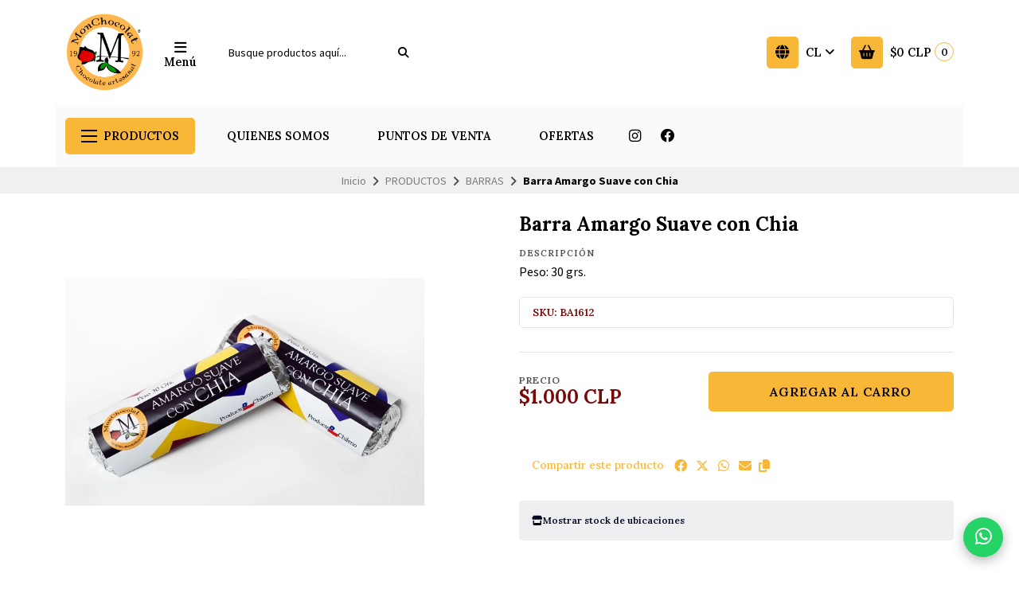

--- FILE ---
content_type: text/html; charset=utf-8
request_url: https://www.monchocolat.cl/barra-chocolate-amargo-suave-con-chia
body_size: 21861
content:
<!DOCTYPE html>
<html class="no-js" lang="es-CL" xmlns="https://www.w3.org/1999/xhtml" xmlns:og="https://ogp.me/ns#" xmlns:fb="https://www.facebook.com/2008/fbml">
<head prefix="og: http://ogp.me/ns# fb: http://ogp.me/ns/fb# product: http://ogp.me/ns/product#">
  <title>Barra Chocolate Amargo Suave con CHIA</title>

  

  <meta http-equiv="Content-Type" content="text/html; charset=UTF-8; ie=edge">
  <meta name="description" content="Peso: 30 grs.">
  <meta name="robots" content="follow, all">

  <!-- Set the viewport width to device width for mobile -->
  <meta name="viewport" content="width=device-width, initial-scale=1.0, user-scalable=no">

  <link rel="preconnect" href="https://images.jumpseller.com">
  <link rel="preconnect" href="https://cdnx.jumpseller.com">
  <link rel="preconnect" href="https://assets.jumpseller.com">
  <link rel="preconnect" href="https://files.jumpseller.com">

  <link rel="preconnect" href="https://fonts.googleapis.com">
  <link rel="preconnect" href="https://fonts.gstatic.com" crossorigin>

  

<!-- Facebook Meta tags for Product -->
<meta property="fb:app_id" content="283643215104248">

    <meta property="og:id" content="7192925">
    <meta property="og:title" content="Barra Amargo Suave con Chia">
    <meta property="og:type" content="product">
    
      <meta property="og:image" content="https://cdnx.jumpseller.com/monchocolat/image/11939787/resize/1200/1200?1641701738">
    

    

    <meta property="product:is_product_shareable" content="1">

    
      <meta property="product:original_price:amount" content="1000.0">
      <meta property="product:price:amount" content="1000.0">
      
        <meta property="product:availability" content="instock">
      
    

    <meta property="product:original_price:currency" content="CLP">
    <meta property="product:price:currency" content="CLP">
  

<meta property="og:description" content="Peso: 30 grs.">
<meta property="og:url" content="https://www.monchocolat.cl/barra-chocolate-amargo-suave-con-chia">
<meta property="og:site_name" content="MonChocolat">
<meta name="twitter:card" content="summary">


  <meta property="og:locale" content="en_US">

  <meta property="og:locale:alternate" content="es_LA">



  
    <link rel="alternate" hreflang="es-CL" href="https://www.monchocolat.cl/barra-chocolate-amargo-suave-con-chia">
  
    <link rel="alternate" hreflang="es" href="https://www.monchocolat.cl/es/barra-chocolate-amargo-suave-con-chia">
  

  <link rel="canonical" href="https://www.monchocolat.cl/barra-chocolate-amargo-suave-con-chia">

  <script type="application/ld+json">
[
  {
    "@context": "https://schema.org",
    "@type": "BreadcrumbList",
    "itemListElement": [
      
        {
        "@type": "ListItem",
        "position": 1,
        "item": {
        "name": "Inicio",
        "@id": "/"
        }
        }
        ,
      
        {
        "@type": "ListItem",
        "position": 2,
        "item": {
        "name": "PRODUCTOS",
        "@id": "/productos-1"
        }
        }
        ,
      
        {
        "@type": "ListItem",
        "position": 3,
        "item": {
        "name": "BARRAS",
        "@id": "/productos-1/barras"
        }
        }
        ,
      
        {
        "@type": "ListItem",
        "position": 4,
        "item": {
        "name": "Barra Amargo Suave con Chia"
        }
        }
        
      
    ]
  },
  {
    "@context": "https://schema.org/"
    ,
      "@type": "Product",
      "name": "Barra Amargo Suave con Chia",
      "url": "https://www.monchocolat.cl/barra-chocolate-amargo-suave-con-chia",
      "itemCondition": "https://schema.org/NewCondition",
      "sku": "BA1612",
      "image": "https://cdnx.jumpseller.com/monchocolat/image/11939787/DSCF2658aa.jpg?1641701738",
      
      "description": "Peso: 30 grs.",
      
      
      
        "category": "PRODUCTOS",
      
      "offers": {
        
          "@type": "Offer",
          "itemCondition": "https://schema.org/NewCondition",
          
          "availability": "https://schema.org/InStock",
          
          
            
          
          "price": "1000.0",
        
        "priceCurrency": "CLP",
        "seller": {
          "@type": "Organization",
          "name": "MonChocolat"
        },
        "url": "https://www.monchocolat.cl/barra-chocolate-amargo-suave-con-chia",
        "shippingDetails": [
          {
          "@type": "OfferShippingDetails",
          "shippingDestination": [
          
          {
            "@type": "DefinedRegion",
            "addressCountry": "CL"
          }
          ]
          }
        ]
      }
    
  }
]
</script>


  <!-- Store Favicon -->
  
    <link rel="apple-touch-icon" type="image/x-icon" href="https://cdnx.jumpseller.com/monchocolat/image/36571028/resize/57/57?1687233050" sizes="57x57">
    <link rel="apple-touch-icon" type="image/x-icon" href="https://cdnx.jumpseller.com/monchocolat/image/36571028/resize/60/60?1687233050" sizes="60x60">
    <link rel="apple-touch-icon" type="image/x-icon" href="https://cdnx.jumpseller.com/monchocolat/image/36571028/resize/72/72?1687233050" sizes="72x72">
    <link rel="apple-touch-icon" type="image/x-icon" href="https://cdnx.jumpseller.com/monchocolat/image/36571028/resize/76/76?1687233050" sizes="76x76">
    <link rel="apple-touch-icon" type="image/x-icon" href="https://cdnx.jumpseller.com/monchocolat/image/36571028/resize/114/114?1687233050" sizes="114x114">
    <link rel="apple-touch-icon" type="image/x-icon" href="https://cdnx.jumpseller.com/monchocolat/image/36571028/resize/120/120?1687233050" sizes="120x120">
    <link rel="apple-touch-icon" type="image/x-icon" href="https://cdnx.jumpseller.com/monchocolat/image/36571028/resize/144/144?1687233050" sizes="144x144">
    <link rel="apple-touch-icon" type="image/x-icon" href="https://cdnx.jumpseller.com/monchocolat/image/36571028/resize/152/152?1687233050" sizes="152x152">

    <link rel="icon" type="image/png" href="https://cdnx.jumpseller.com/monchocolat/image/36571028/resize/196/196?1687233050" sizes="196x196">
    <link rel="icon" type="image/png" href="https://cdnx.jumpseller.com/monchocolat/image/36571028/resize/160/160?1687233050" sizes="160x160">
    <link rel="icon" type="image/png" href="https://cdnx.jumpseller.com/monchocolat/image/36571028/resize/96/96?1687233050" sizes="96x96">
    <link rel="icon" type="image/png" href="https://cdnx.jumpseller.com/monchocolat/image/36571028/resize/32/32?1687233050" sizes="32x32">
    <link rel="icon" type="image/png" href="https://cdnx.jumpseller.com/monchocolat/image/36571028/resize/16/16?1687233050" sizes="16x16">

  <meta name="msapplication-TileColor" content="#95b200">
  <meta name="theme-color" content="#ffffff">



  <!-- Bootstrap CSS -->
  <link rel="stylesheet" href="https://cdnjs.cloudflare.com/ajax/libs/bootstrap/5.1.3/css/bootstrap.min.css" integrity="sha384-1BmE4kWBq78iYhFldvKuhfTAU6auU8tT94WrHftjDbrCEXSU1oBoqyl2QvZ6jIW3" crossorigin="anonymous" >

  
  <script src="https://cdnjs.cloudflare.com/ajax/libs/Swiper/8.0.7/swiper-bundle.min.js" integrity="sha384-9UAjEH/hWCBrpIvGlIa3Y1bFwXvceFtZIB4kEuw8dPhXHwqADmYvC1FQcyKHMVGw" crossorigin="anonymous" ></script>
  <link rel="stylesheet" href="https://cdnjs.cloudflare.com/ajax/libs/Swiper/8.0.7/swiper-bundle.min.css" integrity="sha384-PkFv3YEXftf+kllyTcVl8cCpexHu47ERzAsXp+iZ4SIAnJKl6fZh0rdtTO7YBEHb" crossorigin="anonymous" >
  

  
  <link rel="stylesheet" href="https://cdnjs.cloudflare.com/ajax/libs/toastr.js/2.1.3/toastr.min.css" integrity="sha384-YzEqZ2pBV0i9OmlTyoz75PqwTR8If8GsXBv7HLQclEVqIC3VxIt98/U94ES6CJTR" crossorigin="anonymous" >
  

  <!-- CSS Files -->
  <link rel="stylesheet" href="https://assets.jumpseller.com/store/monchocolat/themes/820986/color_pickers.min.css?1762119182">
  <link rel="stylesheet" href="https://assets.jumpseller.com/store/monchocolat/themes/820986/app.min.css?1762119182">

  
  <link rel="stylesheet" href="https://assets.jumpseller.com/store/monchocolat/themes/820986/styles_components.min.css?1762119182">
  

  <!-- Font Awesome Icon Library -->
  <link rel="stylesheet" href="https://cdnjs.cloudflare.com/ajax/libs/font-awesome/6.4.2/css/all.min.css" integrity="sha384-blOohCVdhjmtROpu8+CfTnUWham9nkX7P7OZQMst+RUnhtoY/9qemFAkIKOYxDI3" crossorigin="anonymous" >

  <!-- jQuery -->
  <script src="https://cdnjs.cloudflare.com/ajax/libs/jquery/3.5.1/jquery.min.js" integrity="sha384-ZvpUoO/+PpLXR1lu4jmpXWu80pZlYUAfxl5NsBMWOEPSjUn/6Z/hRTt8+pR6L4N2" crossorigin="anonymous" ></script>

  

  

  
<script>
  // Listener for swatch clicks when product block swatches are enabled
  function updateCarouselFromSwatch(target) {
    const value = $(target).val();
    const block = $(target).closest('.product-block');
    const carousel = block.find('.product-block__slider');
    const variant = carousel.find(`.product-block__slide[data-color-option-value="${value}"]`);
    const swiper = carousel.get(0)?.swiper;

    if (swiper == null) return;

    // When we click on the same swatch option, do nothing.
    // When there is no principal image, show the fallback product image.
    if (variant.length == 0) {
      carousel.get(0).swiper.slideTo(0);
    } else {
      carousel.get(0).swiper.slideTo(variant.first().index());
    }
  }
</script>


  <script src="https://assets.jumpseller.com/store/monchocolat/themes/820986/theme.min.js?1762119182" defer></script>
  <script src="https://assets.jumpseller.com/store/monchocolat/themes/820986/common.min.js?1762119182" defer></script>

  <script type="application/json" id="theme-data">
  {
    "is_preview": false,
    "template": "product",
    "translations": {
      "newsletter_message_success": "Registrado con éxito",
      "newsletter_message_error": "Error al registrarse, por favor intenta nuevamente más tarde.",
      "newsletter_text_placeholder": "email@dominio.com",
      "newsletter_text_button": "Suscríbete"
    },
    "options": {
    }
  }
</script>

<script>
  function callonDOMLoaded(callback) {
    document.readyState === 'loading' ? window.addEventListener('DOMContentLoaded', callback) : callback();
  }
  function callonComplete(callback) {
    document.readyState === 'complete' ? callback() : window.addEventListener('load', callback);
  }
  Object.defineProperty(window, 'theme', {
    value: Object.freeze(JSON.parse(document.querySelector('#theme-data').textContent)),
    writable: false,
    configurable: false,
  });
</script>


  
<meta name="csrf-param" content="authenticity_token" />
<meta name="csrf-token" content="gdwWKySIm55wFWGyjwPgj00L9Swxfox-pVN3nr71NupVlF5eRK7NQPV37vdxhJoT2LQyi1g8goTt-m-I6G3B3Q" />





  <!-- Google Tag Manager -->
    <script>(function(w,d,s,l,i){w[l]=w[l]||[];w[l].push({'gtm.start':
    new Date().getTime(),event:'gtm.js'});var f=d.getElementsByTagName(s)[0],
    j=d.createElement(s),dl=l!='dataLayer'?'&l='+l:'';j.async=true;j.src=
    'https://www.googletagmanager.com/gtm.js?id='+i+dl;f.parentNode.insertBefore(j,f);
    })(window,document,'script','dataLayer', "GTM-M9HFMT4Q");</script>
    <!-- End Google Tag Manager -->



<script>
  window.dataLayer = window.dataLayer || [];

  function gtag() {
    dataLayer.push(arguments);
  }

  gtag('js', new Date());

  // custom dimensions (for OKRs metrics)
  let custom_dimension_params = { custom_map: {} };
  
  custom_dimension_params['custom_map']['dimension1'] = 'theme';
  custom_dimension_params['theme'] = "grocery";
  
  

  // Send events to Jumpseller GA Account
  // gtag('config', 'G-JBWEC7QQTS', Object.assign({}, { 'allow_enhanced_conversions': true }, custom_dimension_params));

  // Send events to Store Owner GA Account
  
  

  

  let order_items = null;

  
  // view_item - a user follows a link that goes directly to a product page
  gtag('event', 'view_item', {
    currency: "CLP",
    items: [{
      item_id: "BA1612",
      item_name: "Barra Amargo Suave con Chia",
      discount: "0.0",
      item_brand: "",
      price: "1000.0",
      currency: "CLP"
    }],
    value: "1000.0",
  });

  

  
</script>








<script>
  // Pixel code

  // dont send fb events if page is rendered inside an iframe (like admin theme preview)
  if(window.self === window.top) {
    !function(f,b,e,v,n,t,s){if(f.fbq)return;n=f.fbq=function(){n.callMethod?
    n.callMethod.apply(n,arguments):n.queue.push(arguments)};if(!f._fbq)f._fbq=n;
    n.push=n;n.loaded=!0;n.version='2.0';n.agent='pljumpseller';n.queue=[];t=b.createElement(e);t.async=!0;
    t.src=v;s=b.getElementsByTagName(e)[0];s.parentNode.insertBefore(t,s)}(window,
    document,'script','https://connect.facebook.net/' + getNavigatorLocale() + '/fbevents.js');

    var data = {};

    data.currency = 'CLP';
    data.total = '0.0';
    data.products_count = '0';

    

    data.content_ids = [7192925];
    data.contents = [{"id":7192925,"quantity":1,"item_price":1000.0,"item_discount":0.0}];
    data.single_value = 1000.0;

    // Line to enable Manual Only mode.
    fbq('set', 'autoConfig', false, '795655988187083');

    // FB Pixel Advanced Matching
    
    
    var advancedCustomerData = {
      'em' : '',
      'fn' : '',
      'ln' : '',
      'ph' : '',
      'ct' : '',
      'zp' : '',
      'country' : ''
    };

    var missingCustomerData = Object.values(advancedCustomerData).some(function(value) { return value.length == 0 });

    if(missingCustomerData) {
      fbq('init', '795655988187083');
    } else {
      fbq('init', '795655988187083', advancedCustomerData);
    }

    // PageView - build audience views (default FB Pixel behaviour)
    fbq('track', 'PageView');

    // AddToCart - released on page load after a product was added to cart
    

    // track conversion events, ordered by importance (not in this doc)
    // https://developers.facebook.com/docs/facebook-pixel/api-reference%23events

    
      // ViewContent - When a key page is viewed such as a product page
      

    

    function getNavigatorLocale(){
      return navigator.language.replace(/-/g,'_')
    }
  }
</script>





<script src="https://files.jumpseller.com/javascripts/dist/jumpseller-2.0.0.js" defer="defer"></script></head>
<body class="theme-style--rounded">
  

  <!-- Do NOT place any code here, between the Header and the Main container elements -->
  
  <div class="main-container">
    <div id="top_components"><div id="component-12952762" class="theme-component show"><style>
  body {
    --header-background: #FFFFFF;
    --header-background-contrast: #020202;
    --header-color-icon-background: #F9B738;
    --header-color-icon-background-contrast: #020202;
    --header-logo-mobile-height: 60px;
    --header-logo-height: 100px;
  }
</style>




<header class="header header--bordered" data-js-component="12952762">
  

  <div class="container header-container">
    <div class="row align-items-center header-container__row">
      <!-- Nav Left -->
      <div class="col-3 col-lg-auto header-container__column order-lg-2">
        <ul class="d-flex justify-content-start header-toolbar">
          
            <!-- Menu -->
            <li class="header-toolbar__item">
              <button type="button" class="button header-toolbar__link" data-bs-toggle="offcanvas" data-bs-target="#sidebar-nav" aria-controls="sidebar-nav">
                <span class="trsn header-toolbar__icon"><i class="fas fa-bars fa-fw"></i></span>
                <span class="header-toolbar__text">Menú </span>
              </button>
            </li>
          
          
            <!-- Search -->
            <li class="header-toolbar__item d-inline-block d-lg-none">
              <button type="button" class="button header-toolbar__link toggle-search">
                <span class="trsn header-toolbar__icon"><i class="fas fa-search fa-fw"></i></span>
                <span class="header-toolbar__text">Buscar</span>
              </button>
            </li>
          
        </ul>
      </div>

      <!-- Brand -->
      <div class="col-6 col-lg-auto text-center text-lg-start header-container__column order-lg-1">
        <a href="https://www.monchocolat.cl" class="header-container__brand" title="Ir a la pagina principal">
          
            <img src="https://assets.jumpseller.com/store/monchocolat/themes/820986/settings/31650e750a4f0a4102c7/Moni%20Logo%20Redondo%202021a.png?1738267447" alt="MonChocolat" class="header-container__logo" width="auto" height="100" loading="eager">
          
        </a>
      </div>

      
        <!-- Desktop Search -->
        <div class="col-lg-3 order-lg-3 d-none d-lg-block header-container__column">
          <div class="jumpseller-autocomplete" data-panel="popover mt-1 small-search-position-fix " data-input-wrapper-prefix="d-flex">
            <form id="search_mini_form" action="/search" class="header-form trsn">
              <input type="text" class="text header-container__input" name="q" value="" placeholder="Busque productos aquí...">
              <button type="submit" class="button header-container__submit"><i class="fas fa-search"></i></button>
            </form>
          </div>
        </div>
      

      <!-- Nav Right -->
      <div class="col-3 col-lg header-container__column order-lg-4">
        <ul class="d-flex justify-content-end header-toolbar">
          

          
            <!-- Languages -->
            <li class="header-toolbar__item d-none d-lg-block">
              <div class="dropdown">
                <button type="button" class="dropdown-toggle button header-toolbar__link header-toolbar__link--toggle upp" id="dropdown-languages" data-bs-toggle="dropdown" aria-expanded="false">
                  <span class="trsn header-toolbar__icon header-toolbar__icon--boxed header-toolbar__icon--standard"><i class="fas fa-globe fa-fw"></i></span>
                  <span class="header-toolbar__text">cl <i class="fas fa-angle-down"></i></span>
                </button>

                <ul class="dropdown-menu toolbar-dropdown" aria-labelledby="dropdown-languages">
                  
                    <li class="toolbar-dropdown__item">
                      <a href="https://www.monchocolat.cl/barra-chocolate-amargo-suave-con-chia" class="dropdown-item toolbar-dropdown__link toolbar-dropdown__link--active">Español (Chile) <i class="fas fa-check fa-fw"></i></a>
                    </li>
                  
                    <li class="toolbar-dropdown__item">
                      <a href="https://www.monchocolat.cl/es/barra-chocolate-amargo-suave-con-chia" class="dropdown-item toolbar-dropdown__link">Español</a>
                    </li>
                  
                </ul>
              </div>
            </li>
          

          
            
          

          
            <!-- Cart -->
            <li class="header-toolbar__item">
              <div class="dropdown">
                <button type="button" class="button header-toolbar__link" id="dropdown-cart" data-bs-toggle="dropdown" aria-expanded="false">
                  <span class="trsn header-toolbar__icon header-toolbar__icon--boxed header-toolbar__icon--standard"><i class="fas fa-basket-shopping fa-fw"></i></span>
                  <span class="header-toolbar__text header-toolbar__text--total">$0 CLP</span>
                  <span class="header-toolbar__counter">0</span>
                </button>

                <ul class="dropdown-menu cart-dropdown" aria-labelledby="dropdown-cart">
                  <li class="cart-dropdown__title">Resumen del pedido</li>

                  <li class="cart-dropdown__empty">Tu carro está vacío.</li>

                  <!-- Totals -->
                  <li class="cart-dropdown__summary" style="display:none;">
                    <!-- Subtotals -->
                    <div class="cart-dropdown__total">
                      <div class="cart-dropdown__value">Subtotal (<span class="cart-dropdown__counter">0</span>)</div>
                      <div class="cart-dropdown__value cart-dropdown__value--number cart-dropdown__value--subtotal">$0 CLP</div>
                    </div>

                    <!-- Shipping -->
                    

                    <!-- Discounts -->
                    


                    <!-- Total -->
                    <div class="cart-dropdown__total" data-value="total">
                    
                      <div class="cart-dropdown__value"><strong>Total</strong></div>
                    
                      <div div class="cart-dropdown__value cart-dropdown__value--number cart-dropdown__value--total cart-dropdown__value--final">$0 CLP</div>
                    </div>


                    <!-- Gift cards discount -->
                    


                    <!-- Due -->
                    

                    <div class="cart-dropdown__shipping-text">El envío y los impuestos se calcularán al finalizar la compra.</div>

                    <div class="text-center cart-dropdown__actions">
                      <a href="https://www.monchocolat.cl/v2/checkout/information/" class="button button--main button--standard button--main button--full button--upp cart-dropdown__button" title="Proceder al Pago">Proceder al Pago</a>
                      <a href="/cart" class="cart-dropdown__link" title="Ver carro">Ver carro</a>
                    </div>
                  </li>
                </ul>
              </div>
            </li>
          
        </ul>
      </div>
    </div>
    <!-- end .header-container__row -->
  </div>
  <!-- end .header-container__container -->

  
    <style>
  #component-12952762 {
    --header-navbar-color-background: #FAFAFA;
    --header-navbar-color-background-contrast: #020202;
    --header-navbar-color-background-inverse: #FFFFFF;
    --header-navbar-menu-1-color-background: #F9B738;
    --header-navbar-menu-1-color-background-contrast: #020202;
    --header-navbar-menu-1-color-background-inverse: #FFFFFF;
  }
</style>






<div class="container d-none d-lg-block header-navbar header-navbar--scroll" data-js-component="12952773">
  <div class="row align-items-center">
    <div class="col">
      <ul class="d-flex justify-content-start header-navbar__list">
        
        <li class="header-navbar__item">
          <div class="dropdown">
            <button type="button" class="dropdown-toggle button header-navbar__link header-navbar__link--standard header-navbar__link--main" id="header-navbar-dropdown" data-bs-toggle="dropdown" aria-expanded="false"><div class="header-navbar__icon"><span>x</span><span>x</span><span>x</span></div>PRODUCTOS</button>

            <ul class="dropdown-menu header-navbar__dropdown" aria-labelledby="header-navbar-dropdown">
              
              <li class="header-navbar__subitem">
                <a href="/productos-1/figuras-y-regalos" class="header-navbar__sublink" title="Ir a FIGURAS Y REGALOS">FIGURAS Y REGALOS</a>

                
              </li>
              
              <li class="header-navbar__subitem">
                <a href="/productos-1/sin-azucar" class="header-navbar__sublink" title="Ir a SIN AZÚCAR">SIN AZÚCAR</a>

                
              </li>
              
              <li class="header-navbar__subitem">
                <a href="/productos-1/bombones" class="header-navbar__sublink" title="Ir a BOMBONES">BOMBONES</a>

                
              </li>
              
              <li class="header-navbar__subitem">
                <a href="/productos-1/barras" class="header-navbar__sublink" title="Ir a BARRAS">BARRAS</a>

                
              </li>
              
              <li class="header-navbar__subitem">
                <a href="/productos-1/derivados-del-cacao" class="header-navbar__sublink" title="Ir a DERIVADOS DEL CACAO">DERIVADOS DEL CACAO</a>

                
              </li>
              
              <li class="header-navbar__subitem">
                <a href="/productos-1/chocolates-clasicos" class="header-navbar__sublink" title="Ir a CHOCOLATES CLÁSICOS">CHOCOLATES CLÁSICOS</a>

                
              </li>
              
              <li class="header-navbar__subitem">
                <a href="/productos-1/infantiles" class="header-navbar__sublink" title="Ir a INFANTILES">INFANTILES</a>

                
              </li>
              
              <li class="header-navbar__subitem">
                <a href="/productos-1/impresion-en-chocolate" class="header-navbar__sublink" title="Ir a IMPRESIÓN EN CHOCOLATE, productos a pedido.">IMPRESIÓN EN CHOCOLATE, productos a pedido.</a>

                
              </li>
              
              <li class="header-navbar__subitem">
                <a href="/regalos-corporativos" class="header-navbar__sublink" title="Ir a REGALOS CORPORATIVOS">REGALOS CORPORATIVOS</a>

                
              </li>
              
              <li class="header-navbar__subitem">
                <a href="/bromas-eroticas" class="header-navbar__sublink" title="Ir a BROMAS ERÓTICAS ">BROMAS ERÓTICAS </a>

                
              </li>
              
              <li class="header-navbar__subitem">
                <a href="/como-comprar" class="header-navbar__sublink" title="Ir a TÉRMINOS Y CONDICIONES DE VENTA">TÉRMINOS Y CONDICIONES DE VENTA</a>

                
              </li>
              
            </ul>
          </div>
        </li>
        

        
        
        <li class="header-navbar__item">
          
          <a  href="/quienes-somos"  class="button header-navbar__link header-navbar__link--standard header-navbar__link--secondary" title="Ir a QUIENES SOMOS">QUIENES SOMOS</a>
          
        </li>
        
        <li class="header-navbar__item">
          
          <a  href="/puntos-de-venta"  class="button header-navbar__link header-navbar__link--standard header-navbar__link--secondary" title="Ir a PUNTOS DE VENTA">PUNTOS DE VENTA</a>
          
        </li>
        
        <li class="header-navbar__item">
          
          <a  href="/productos-1/packs-de-chocolates"  class="button header-navbar__link header-navbar__link--standard header-navbar__link--secondary" title="Ir a OFERTAS ">OFERTAS </a>
          
        </li>
        
        

        
        
        <li class="header-navbar__item header-navbar__item--social d-none d-xl-block">
          <a href="https://www.instagram.com/monchocolat.chile" class="header-navbar__link header-navbar__link--social" title="síguenos en Instagram" target="_blank"><i class="fab fa-instagram fa-fw"></i></a>
        </li>
        
        
        <li class="header-navbar__item header-navbar__item--social d-none d-xl-block">
          <a href="https://www.facebook.com/monchocolat.chile" class="header-navbar__link header-navbar__link--social" title="síguenos en Facebook" target="_blank"><i class="fab fa-facebook fa-fw"></i></a>
        </li>
        
        
        
        
        
        
      </ul>
    </div>
  </div>
</div>
<!-- end .header-navbar -->


  

  
    <!-- Header Search -->
<div class="jumpseller-autocomplete d-lg-none" data-form="container header-search__container trsn" data-panel="popover big-search-position-fix">
  <form id="search_mini_form_mobile" action="/search" class="header-search trsn">
    <div class="row header-search__content">
      <div class="col header-search__wrapper">
        <input type="text" class="text header-search__input" name="q" value="" placeholder="Busque productos aquí...">
        <button type="submit" class="button button--standard header-search__submit"><i class="fas fa-search"></i></button>
      </div>
    </div>
  </form>
</div>
<!-- end .header-search -->

  
</header>

  
    <!-- Sidebar Nav -->
    <div class="offcanvas offcanvas-start sidebar sidebar-color-text sidebar-color-background " tabindex="-1" id="sidebar-nav" aria-labelledby="sidebar-nav-title" data-js-component="12952774">
  <div class="offcanvas-header sidebar-header">
    
      <img src="https://assets.jumpseller.com/store/monchocolat/themes/820986/settings/78cd95f585818a72d343/Moni%20Logo%20Redondo%202021a.png?1738267774" alt="MonChocolat" class="sidebar-header__logo" width="auto" height="100" loading="eager">
    
    <button type="button" class="button button--standard sidebar-header__close" data-bs-dismiss="offcanvas" aria-label="Cerrar"><i class="fas fa-times fa-fw"></i></button>
  </div>

  <div class="offcanvas-body sidebar-body">
    
    <!-- Sidebar Toolbar -->
    <div class="sidebar-toolbar d-flex d-lg-none">
      

      
      <!-- Languages -->
      <div class="dropdown sidebar-toolbar__dropdown">
        <button type="button" class="dropdown-toggle button sidebar-toolbar__link" id="sidebar-dropdown-languages" data-bs-toggle="dropdown" aria-expanded="false">
          <div class="sidebar-toolbar__title upp">Idioma</div>
          <span><i class="fas fa-globe fa-fw"></i></span>
          <span class="sidebar-toolbar__text">Español (Chile) <i class="fas fa-angle-down"></i></span>
        </button>

        <ul class="dropdown-menu toolbar-dropdown" aria-labelledby="sidebar-dropdown-languages">
          
          <li class="toolbar-dropdown__item">
            <a href="https://www.monchocolat.cl/barra-chocolate-amargo-suave-con-chia" class="dropdown-item toolbar-dropdown__link toolbar-dropdown__link--active">Español (Chile) <i class="fas fa-check fa-fw"></i></a>
          </li>
          
          <li class="toolbar-dropdown__item">
            <a href="https://www.monchocolat.cl/es/barra-chocolate-amargo-suave-con-chia" class="dropdown-item toolbar-dropdown__link">Español</a>
          </li>
          
        </ul>
      </div>
      
    </div>
    <!-- end .sidebar-toolbar -->
    

    
    <ul class="sidebar-accordion">
      
      <li class="sidebar-accordion__item">
        
          <a href="/quienes-somos" class="sidebar-accordion__link" title="Ir a QUIENES SOMOS">QUIENES SOMOS</a>
        
      </li>
      <!-- end .sidebar-accordion__item -->
      
      <li class="sidebar-accordion__item">
        
          <a href="/como-comprar" class="sidebar-accordion__link" title="Ir a COMO COMPRAR...">COMO COMPRAR...</a>
        
      </li>
      <!-- end .sidebar-accordion__item -->
      
      <li class="sidebar-accordion__item">
        
          <a class="sidebar-accordion__link sidebar-accordion__link--has-content collapsed" data-bs-toggle="collapse" href="#sidebar-accordion-item-6952745" role="button" aria-expanded="false" aria-controls="sidebar-accordion-item-6952745">PRODUCTOS <i class="fas fa-angle-down fa-fw trsn sidebar-accordion__angle"></i></a>

          <div class="collapse sidebar-accordion__content" id="sidebar-accordion-item-6952745">
            <ul class="sidebar-accordion__menu">
              
              <li>
                
                  <a href="/productos-1/figuras-y-regalos" class="sidebar-accordion__sublink" title="Ir a FIGURAS Y REGALOS">FIGURAS Y REGALOS</a>
                
              </li>
              
              <li>
                
                  <a href="/productos-1/sin-azucar" class="sidebar-accordion__sublink" title="Ir a SIN AZÚCAR">SIN AZÚCAR</a>
                
              </li>
              
              <li>
                
                  <a href="/productos-1/bombones" class="sidebar-accordion__sublink" title="Ir a BOMBONES">BOMBONES</a>
                
              </li>
              
              <li>
                
                  <a href="/productos-1/barras" class="sidebar-accordion__sublink" title="Ir a BARRAS">BARRAS</a>
                
              </li>
              
              <li>
                
                  <a href="/productos-1/derivados-del-cacao" class="sidebar-accordion__sublink" title="Ir a DERIVADOS DEL CACAO">DERIVADOS DEL CACAO</a>
                
              </li>
              
              <li>
                
                  <a href="/productos-1/chocolates-clasicos" class="sidebar-accordion__sublink" title="Ir a CHOCOLATES CLÁSICOS">CHOCOLATES CLÁSICOS</a>
                
              </li>
              
              <li>
                
                  <a href="/productos-1/infantiles" class="sidebar-accordion__sublink" title="Ir a INFANTILES">INFANTILES</a>
                
              </li>
              
              <li>
                
                  <a href="/productos-1/impresion-en-chocolate" class="sidebar-accordion__sublink" title="Ir a IMPRESIÓN EN CHOCOLATE, productos a pedido.">IMPRESIÓN EN CHOCOLATE, productos a pedido.</a>
                
              </li>
              
              <li>
                
                  <a href="/regalos-corporativos" class="sidebar-accordion__sublink" title="Ir a REGALOS CORPORATIVOS">REGALOS CORPORATIVOS</a>
                
              </li>
              
              <li>
                
                  <a href="/bromas-eroticas" class="sidebar-accordion__sublink" title="Ir a BROMAS ERÓTICAS ">BROMAS ERÓTICAS </a>
                
              </li>
              
              <li>
                
                  <a href="/productos-1/packs-de-chocolates" class="sidebar-accordion__sublink" title="Ir a OFERTAS &amp; PACKS">OFERTAS &amp; PACKS</a>
                
              </li>
              

              <li>
                <a href="/productos-1" class="sidebar-accordion__sublink" title="Ver todo PRODUCTOS">Ver todo</a>
              </li>
            </ul>
          </div>
        
      </li>
      <!-- end .sidebar-accordion__item -->
      
      <li class="sidebar-accordion__item">
        
          <a href="/puntos-de-venta" class="sidebar-accordion__link" title="Ir a PUNTOS DE VENTA">PUNTOS DE VENTA</a>
        
      </li>
      <!-- end .sidebar-accordion__item -->
      
      <li class="sidebar-accordion__item">
        
          <a href="/blog" class="sidebar-accordion__link" title="Ir a BLOG  MONCHOCOLAT">BLOG  MONCHOCOLAT</a>
        
      </li>
      <!-- end .sidebar-accordion__item -->
      
    </ul>
    <!-- end .sidebar-accordion -->
    

    

    
    <div class="sidebar-menu">
      <span class="sidebar-menu__title">Síguenos</span>
      <ul class="no-bullet sidebar-menu__list">
        
          <li class="sidebar-menu__item sidebar-menu__item--social">
            <a href="https://www.instagram.com/monchocolat.chile" class="sidebar-menu__link sidebar-menu__link--social" title="síguenos en Instagram" target="_blank"><i class="fab fa-instagram fa-fw"></i></a>
          </li>
        
        
          <li class="sidebar-menu__item sidebar-menu__item--social">
            <a href="https://www.facebook.com/monchocolat.chile" class="sidebar-menu__link sidebar-menu__link--social" title="síguenos en Facebook" target="_blank"><i class="fab fa-facebook fa-fw"></i></a>
          </li>
        
        
        
        
        
      </ul>
    </div>
    <!-- end .sidebar-menu -->
    

    

    

    
    <div class="sidebar-menu">
      <span class="sidebar-menu__title">Contáctanos</span>
      <ul class="no-bullet sidebar-menu__list">
        
          <!-- Contact Emails -->
          
            <li class="sidebar-menu__item">
              <a href="mailto:info.monchocolat@gmail.com" class="sidebar-menu__link sidebar-menu__link--has-icon" title="envíanos un email"><i class="fas fa-envelope fa-fw sidebar-menu__icon"></i> info.monchocolat@gmail.com</a>
            </li>
          
        

        
        <!-- Contact Phones -->
        
          <li class="sidebar-menu__item">
            <a href="tel:56987293446" class="sidebar-menu__link sidebar-menu__link--has-icon" title="Llámanos"><i class="fas fa-phone fa-fw sidebar-menu__icon"></i> +56987293446</a>
          </li>
        
        

        
          <!-- Contact WhatsApp -->
          <li class="sidebar-menu__item">
            <a href="https://wa.me/56987293446" class="sidebar-menu__link sidebar-menu__link--has-icon" title="Envíanos un mensaje de WhatsApp" target="_blank"><i class="fab fa-whatsapp fa-fw sidebar-menu__icon"></i> 56987293446</a>
          </li>
        

        

        
          <!-- Contact Hours -->
          <li class="sidebar-menu__item">
            <span class="sidebar-menu__text sidebar-menu__text--has-icon"><i class="fas fa-clock fa-fw sidebar-menu__icon"></i> 10 am a 19 pm</span>
          </li>
        
      </ul>
    </div>
    <!-- end .sidebar-menu -->
    
  </div>
</div>
<!-- end #sidebar-nav -->

  

  <style>
  #component-12952762 {
    
  }
</style>


  <!-- Sidebar Nav -->
  <div class="offcanvas offcanvas-start sidebar sidebar-color-text sidebar-color-background " tabindex="-1" id="sidebar-nav" aria-labelledby="sidebar-nav-title" data-js-component="12952774">
  <div class="offcanvas-header sidebar-header">
    
      <img src="https://assets.jumpseller.com/store/monchocolat/themes/820986/settings/78cd95f585818a72d343/Moni%20Logo%20Redondo%202021a.png?1738267774" alt="MonChocolat" class="sidebar-header__logo" width="auto" height="100" loading="eager">
    
    <button type="button" class="button button--standard sidebar-header__close" data-bs-dismiss="offcanvas" aria-label="Cerrar"><i class="fas fa-times fa-fw"></i></button>
  </div>

  <div class="offcanvas-body sidebar-body">
    
    <!-- Sidebar Toolbar -->
    <div class="sidebar-toolbar d-flex d-lg-none">
      

      
      <!-- Languages -->
      <div class="dropdown sidebar-toolbar__dropdown">
        <button type="button" class="dropdown-toggle button sidebar-toolbar__link" id="sidebar-dropdown-languages" data-bs-toggle="dropdown" aria-expanded="false">
          <div class="sidebar-toolbar__title upp">Idioma</div>
          <span><i class="fas fa-globe fa-fw"></i></span>
          <span class="sidebar-toolbar__text">Español (Chile) <i class="fas fa-angle-down"></i></span>
        </button>

        <ul class="dropdown-menu toolbar-dropdown" aria-labelledby="sidebar-dropdown-languages">
          
          <li class="toolbar-dropdown__item">
            <a href="https://www.monchocolat.cl/barra-chocolate-amargo-suave-con-chia" class="dropdown-item toolbar-dropdown__link toolbar-dropdown__link--active">Español (Chile) <i class="fas fa-check fa-fw"></i></a>
          </li>
          
          <li class="toolbar-dropdown__item">
            <a href="https://www.monchocolat.cl/es/barra-chocolate-amargo-suave-con-chia" class="dropdown-item toolbar-dropdown__link">Español</a>
          </li>
          
        </ul>
      </div>
      
    </div>
    <!-- end .sidebar-toolbar -->
    

    
    <ul class="sidebar-accordion">
      
      <li class="sidebar-accordion__item">
        
          <a href="/quienes-somos" class="sidebar-accordion__link" title="Ir a QUIENES SOMOS">QUIENES SOMOS</a>
        
      </li>
      <!-- end .sidebar-accordion__item -->
      
      <li class="sidebar-accordion__item">
        
          <a href="/como-comprar" class="sidebar-accordion__link" title="Ir a COMO COMPRAR...">COMO COMPRAR...</a>
        
      </li>
      <!-- end .sidebar-accordion__item -->
      
      <li class="sidebar-accordion__item">
        
          <a class="sidebar-accordion__link sidebar-accordion__link--has-content collapsed" data-bs-toggle="collapse" href="#sidebar-accordion-item-6952745" role="button" aria-expanded="false" aria-controls="sidebar-accordion-item-6952745">PRODUCTOS <i class="fas fa-angle-down fa-fw trsn sidebar-accordion__angle"></i></a>

          <div class="collapse sidebar-accordion__content" id="sidebar-accordion-item-6952745">
            <ul class="sidebar-accordion__menu">
              
              <li>
                
                  <a href="/productos-1/figuras-y-regalos" class="sidebar-accordion__sublink" title="Ir a FIGURAS Y REGALOS">FIGURAS Y REGALOS</a>
                
              </li>
              
              <li>
                
                  <a href="/productos-1/sin-azucar" class="sidebar-accordion__sublink" title="Ir a SIN AZÚCAR">SIN AZÚCAR</a>
                
              </li>
              
              <li>
                
                  <a href="/productos-1/bombones" class="sidebar-accordion__sublink" title="Ir a BOMBONES">BOMBONES</a>
                
              </li>
              
              <li>
                
                  <a href="/productos-1/barras" class="sidebar-accordion__sublink" title="Ir a BARRAS">BARRAS</a>
                
              </li>
              
              <li>
                
                  <a href="/productos-1/derivados-del-cacao" class="sidebar-accordion__sublink" title="Ir a DERIVADOS DEL CACAO">DERIVADOS DEL CACAO</a>
                
              </li>
              
              <li>
                
                  <a href="/productos-1/chocolates-clasicos" class="sidebar-accordion__sublink" title="Ir a CHOCOLATES CLÁSICOS">CHOCOLATES CLÁSICOS</a>
                
              </li>
              
              <li>
                
                  <a href="/productos-1/infantiles" class="sidebar-accordion__sublink" title="Ir a INFANTILES">INFANTILES</a>
                
              </li>
              
              <li>
                
                  <a href="/productos-1/impresion-en-chocolate" class="sidebar-accordion__sublink" title="Ir a IMPRESIÓN EN CHOCOLATE, productos a pedido.">IMPRESIÓN EN CHOCOLATE, productos a pedido.</a>
                
              </li>
              
              <li>
                
                  <a href="/regalos-corporativos" class="sidebar-accordion__sublink" title="Ir a REGALOS CORPORATIVOS">REGALOS CORPORATIVOS</a>
                
              </li>
              
              <li>
                
                  <a href="/bromas-eroticas" class="sidebar-accordion__sublink" title="Ir a BROMAS ERÓTICAS ">BROMAS ERÓTICAS </a>
                
              </li>
              
              <li>
                
                  <a href="/productos-1/packs-de-chocolates" class="sidebar-accordion__sublink" title="Ir a OFERTAS &amp; PACKS">OFERTAS &amp; PACKS</a>
                
              </li>
              

              <li>
                <a href="/productos-1" class="sidebar-accordion__sublink" title="Ver todo PRODUCTOS">Ver todo</a>
              </li>
            </ul>
          </div>
        
      </li>
      <!-- end .sidebar-accordion__item -->
      
      <li class="sidebar-accordion__item">
        
          <a href="/puntos-de-venta" class="sidebar-accordion__link" title="Ir a PUNTOS DE VENTA">PUNTOS DE VENTA</a>
        
      </li>
      <!-- end .sidebar-accordion__item -->
      
      <li class="sidebar-accordion__item">
        
          <a href="/blog" class="sidebar-accordion__link" title="Ir a BLOG  MONCHOCOLAT">BLOG  MONCHOCOLAT</a>
        
      </li>
      <!-- end .sidebar-accordion__item -->
      
    </ul>
    <!-- end .sidebar-accordion -->
    

    

    
    <div class="sidebar-menu">
      <span class="sidebar-menu__title">Síguenos</span>
      <ul class="no-bullet sidebar-menu__list">
        
          <li class="sidebar-menu__item sidebar-menu__item--social">
            <a href="https://www.instagram.com/monchocolat.chile" class="sidebar-menu__link sidebar-menu__link--social" title="síguenos en Instagram" target="_blank"><i class="fab fa-instagram fa-fw"></i></a>
          </li>
        
        
          <li class="sidebar-menu__item sidebar-menu__item--social">
            <a href="https://www.facebook.com/monchocolat.chile" class="sidebar-menu__link sidebar-menu__link--social" title="síguenos en Facebook" target="_blank"><i class="fab fa-facebook fa-fw"></i></a>
          </li>
        
        
        
        
        
      </ul>
    </div>
    <!-- end .sidebar-menu -->
    

    

    

    
    <div class="sidebar-menu">
      <span class="sidebar-menu__title">Contáctanos</span>
      <ul class="no-bullet sidebar-menu__list">
        
          <!-- Contact Emails -->
          
            <li class="sidebar-menu__item">
              <a href="mailto:info.monchocolat@gmail.com" class="sidebar-menu__link sidebar-menu__link--has-icon" title="envíanos un email"><i class="fas fa-envelope fa-fw sidebar-menu__icon"></i> info.monchocolat@gmail.com</a>
            </li>
          
        

        
        <!-- Contact Phones -->
        
          <li class="sidebar-menu__item">
            <a href="tel:56987293446" class="sidebar-menu__link sidebar-menu__link--has-icon" title="Llámanos"><i class="fas fa-phone fa-fw sidebar-menu__icon"></i> +56987293446</a>
          </li>
        
        

        
          <!-- Contact WhatsApp -->
          <li class="sidebar-menu__item">
            <a href="https://wa.me/56987293446" class="sidebar-menu__link sidebar-menu__link--has-icon" title="Envíanos un mensaje de WhatsApp" target="_blank"><i class="fab fa-whatsapp fa-fw sidebar-menu__icon"></i> 56987293446</a>
          </li>
        

        

        
          <!-- Contact Hours -->
          <li class="sidebar-menu__item">
            <span class="sidebar-menu__text sidebar-menu__text--has-icon"><i class="fas fa-clock fa-fw sidebar-menu__icon"></i> 10 am a 19 pm</span>
          </li>
        
      </ul>
    </div>
    <!-- end .sidebar-menu -->
    
  </div>
</div>
<!-- end #sidebar-nav -->









<script>
  $(document).ready(function() {
    if( $('.header-navbar').length > 0 && $('.header-navbar').hasClass('header-navbar--scroll') && $('.header--fixed').length > 0) {
      var lastScrollTop = 0;
      // var delta = $('.header').height();
      var delta = $('.header-navbar').height();

      $(window).scroll(function(){
        var nowScrollTop = $(this).scrollTop();
        if(Math.abs(lastScrollTop - nowScrollTop) >= delta){
          if (nowScrollTop > lastScrollTop){
            $('.header-navbar').addClass('header-navbar--hidden');
          } else {
            $('.header-navbar').removeClass('header-navbar--hidden');
          }
          lastScrollTop = nowScrollTop;
        }
      });
    }

    $('.toggle-search').on('click', function() {
      $(".header-search").toggleClass("header-search--visible");
      setTimeout(() => {
        $('.header-search__input,.header-container__input').focus();
      }, "600")
    });
  });

  (function($) {
    // Define the header resize function
    function headerResize() {
      const headerHeight = $('.header').height();
      $('#sticky-wrapper').css('height', headerHeight);
      if( $('.header').hasClass('header--fixed') ){
        $('.main-container').css('padding-top', headerHeight);
      }
      $('.big-search-position-fix').css('top', headerHeight);
    }

    // Call header resize function on page load and window resize
    $(window).on('load resize', headerResize);

    $(document).ready(function() {
      headerResize();
    });
  })(jQuery);
</script>
</div></div>


<!-- Store Breadcrumbs -->
<section class="container-fluid text-center store-breadcrumbs">
  <ul class="no-bullet store-breadcrumbs__list">
    
      
        <li class="store-breadcrumbs__item"><a href="/" class="store-breadcrumbs__link" title="Volver a Inicio">Inicio</a></li>
        <li class="store-breadcrumbs__arrow"><i class="fas fa-angle-right fa-fw"></i></li>
      
    
      
        <li class="store-breadcrumbs__item"><a href="/productos-1" class="store-breadcrumbs__link" title="Volver a PRODUCTOS">PRODUCTOS</a></li>
        <li class="store-breadcrumbs__arrow"><i class="fas fa-angle-right fa-fw"></i></li>
      
    
      
        <li class="store-breadcrumbs__item"><a href="/productos-1/barras" class="store-breadcrumbs__link" title="Volver a BARRAS">BARRAS</a></li>
        <li class="store-breadcrumbs__arrow"><i class="fas fa-angle-right fa-fw"></i></li>
      
    
      
        <li class="store-breadcrumbs__item store-breadcrumbs__item--current">Barra Amargo Suave con Chia</li>
      
    
  </ul>
</section>
<!-- end .store-breadcrumbs -->



<!-- Product Main -->
<section class="container-fluid product-main">
  <div class="container product-main__container">
    <div class="row product-main__wrapper trsn">
      <!-- Product Heading -->
      <div class="col-12 product-heading">
  

  <h1 class="product-heading__title">Barra Amargo Suave con Chia</h1>

  
  
<span class="product-heading__subtitle">Precio</span>
<h2 class="product-heading__pricing">$1.000 CLP</h2>


  

  

  
  
<div class="product-description">
  <span class="product-heading__subtitle">Descripción</span>
  <h3 class="product-description__content"><p>Peso: 30 grs.</p></h3>
</div>


  

  <div class="product-heading__details">
    
      <div class="product-heading__column">
        <span class="product-heading__detail product-heading__detail--uppercase product-heading__detail--sku">SKU: BA1612</span>
      </div>
    

    
  </div>
  <!-- end .product-heading__details -->
</div>
<!-- end .product-heading -->


      <!-- Product Gallery -->
      

<div class="col-12 col-md-6 col-lg-5 text-center product-gallery product-gallery--square">
  
  <img  alt="Barra Amargo Suave con Chia" src="https://cdnx.jumpseller.com/monchocolat/image/11939787/resize/610/610?1641701738" class="product-gallery__image" width="526" height="526" loading="eager">
  

  
</div>
<!-- end .product-gallery -->


      <!-- Product Info -->
      <div class="col-12 col-md-6 offset-lg-1 text-start product-info">
  <div class="row product-info__wrapper">
    
    <!-- Product Form -->
    <form class="col-12  product-form product-form--7192925" action="/cart/add/7192925" method="post" name="buy" enctype="multipart/form-data"
  data-id="7192925" data-permalink="barra-chocolate-amargo-suave-con-chia" data-brand="" data-name="Barra Amargo Suave con Chia"
  data-price="$1.000 CLP" data-price-default="$1.000 CLP"
  data-image="https://cdnx.jumpseller.com/monchocolat/image/11939787/thumb/70/70?1641701738"
>
  <div class="row qty-select variants">
    

    <div class="col-12">
      <hr class="product-form__divider">
    </div>

    <div class="col-12">
      <div class="row align-items-center">
        
          <!-- Form Price -->
          <div class="col-12 col-md-6 col-lg-5 product-form__block">
            
<span class="product-heading__subtitle">Precio</span>
<h2 class="product-heading__pricing">$1.000 CLP</h2>


          </div>
        

        

        <!-- Form Actions -->
        <div class="col-12 col-md-6 col-lg-7 text-center product-form__block">
          <div class="product-form__actions">
            
              <button type="button" data-clicked="1" onclick="addProduct('7192925', 'Barra Amargo Suave con Chia', $('.product-form__input--7192925').first().val());" class="button button--standard button--main button--upp product-form__button product-form__button--add-to-cart product-form__button--visible"><i class="fas fa-bags-shopping fa-fw"></i> <span>Agregar al carro</span></button>

              <button type="button" class="button product-form__button product-form__button--update-cart" onclick="updateCart( $('.product-form__in-cart--7192925').val(), $('.product-form__input--7192925').val(), 'Barra Amargo Suave con Chia');" style="display:none;">Actualizar del carro</button>

              <input id="product_form_cart_id-7192925" type="hidden" class="product-form__in-cart product-form__in-cart--7192925" value="">
              <input id="product_form_id-7192925" type="hidden" class="product-form__id" value="7192925">

              <div class="trsn product-form__quantity product-form__quantity--7192925">
                <button type="button" class="product-form__handler product-form__handler--minus"><i class="fas fa-minus-circle fa-fw"></i></button>
                <input type="text"  data-stock="18"  class="product-form__input product-form__input--7192925" value="1">
                <button type="button" class="product-form__handler product-form__handler--plus"><i class="fas fa-plus-circle fa-fw"></i></button>
              </div>
              <div class="button button--standard button--main button--upp product-form__message"><i class="fas fa-check fa-fw"></i> Añadido</div>
            
          </div>
        </div>
        <!-- end .product-form__actions -->
      </div>
    </div>
  </div>
</form>
<!-- end .product-form -->

    

    

    

    

    

    
    <div class="col-12 product-share">
  <div class="product-share__wrapper">
    <button type="button" class="button product-share__button"><i class="fas fa-arrow-up-from-bracket fa-fw"></i> Compartir este producto</button>

    <div class="product-share__content">
      <span class="product-share__title">Compartir este producto</span>
      
        <a href="https://www.facebook.com/sharer.php?u=https://www.monchocolat.cl/barra-chocolate-amargo-suave-con-chia" class="product-share__link" title="Compartir en Facebook" target="_blank"><i class="fab fa-facebook fa-fw"></i></a>
      

      
        <a href="https://twitter.com/share?url=https://www.monchocolat.cl/barra-chocolate-amargo-suave-con-chia&text=Barra Amargo Suave con Chia&via=MonChocolat" class="product-share__link" title="Compartir en 𝕏" target="_blank"><i class="fab fa-x-twitter fa-fw"></i></a>
      

      
        <a href="https://wa.me/?text=Barra Amargo Suave con Chia (https://www.monchocolat.cl/barra-chocolate-amargo-suave-con-chia)" class="product-share__link" title="Compartir en WhatsApp" target="_blank"><i class="fab fa-whatsapp fa-fw"></i></a>
      

      

      
        <a href="mailto:?subject=Barra Amargo Suave con Chia&body=https://www.monchocolat.cl/barra-chocolate-amargo-suave-con-chia" class="product-share__link" title="Compartir por correo electrónico"><i class="fas fa-envelope fa-fw"></i></a>
      

      
        <a role="button" class="product-share__link" title="Copiar link" onclick="shareLink();"><i class="fas fa-copy"></i></a>
      
    </div>
  </div>
</div>
<!-- end .product-share -->

 <script>
  
  function shareLink() {
    /* Copy text into clipboard */
    navigator.clipboard.writeText("https://www.monchocolat.cl/barra-chocolate-amargo-suave-con-chia");
  }
  

  var share_button = $('.product-share__button'),
    share_content = $('.product-share__content');

  // const share_button = document.querySelector('.product-share__button');
  // const share_content = document.querySelector('.product-share__content');

  if (navigator.share) {
    share_button.show();
    share_content.hide();

    share_button.on('click', function(){
      navigator.share({
        title: 'Barra Amargo Suave con Chia',
        url: 'https://www.monchocolat.cl/barra-chocolate-amargo-suave-con-chia'
      }).then(() => console.log('Thanks for sharing!')).catch(console.error);
    });
  } else {
    share_button.hide();
    share_content.show();
  }
</script>

    

    
    



<product-stock-locations
  class="w-100 product-stock-locations product-stock-locations-"
  data-productid="7192925"
>
  <script type="application/json" class="product-stock-locations-json">
    {
      "options": {
        "pp_msl_hide_out_of_stock_locations": false,
        "pp_msl_show_exact_stock_amount": false
      },
      "i18n": {
        "available_in_stock": "Disponible en stock",
        "only_x_units_left": "Sólo quedan %{qty} unidades",
        "out_of_stock": "Agotado",
        "low_stock": "Stock bajo",
        "x_units_in_stock": "%{qty} unidades en stock",
        "product_stock_locations_link_text": "Ver en Google Maps"
      },
      "info": {
        
        "stockOrigins": [
          
            
              {"name":"MonChocolat address","email":"cliente33@entel.cl","street_address":" nueva uno 895 ","address_with_street_number":" nueva uno 895 ","street_number":"","complement":"","country_code":"CL","municipality":"Talagante","country":"Chile","region":"Región Metropolitana","postal":"000000","city":"Talagante","latitude":"","longitude":"","description":null,"instructions":"","phone":"+56","formatted":"MonChocolat address \u003cbr\u003e nueva uno 895 \u003cbr\u003e000000 Talagante - Talagante\u003cbr\u003eRegión Metropolitana - Chile","stock_origin":true}
            
          
        ],
        "product": {
          "status": "available",
          "stock": 18,
          "stock_notification": false,
          "stock_threshold": 0,
          "stock_unlimited": false,
          "stock_locations": [
            
              {"location_name":"MonChocolat address","stock":18}
            
          ]
        },
        "variants": []
      }
    }
  </script>

  <button class="button product-stock-locations__button" type="button" data-bs-toggle="offcanvas" data-bs-target="#product-stock-locations-sidebar-7192925" aria-controls="product-stock-locations-sidebar-7192925">
    <i class="fas fa-store"></i>
    <span>Mostrar stock de ubicaciones</span>
  </button>
</product-stock-locations>



<div
  class="offcanvas offcanvas-end sidebar"
  id="product-stock-locations-sidebar-7192925"
  tabindex="-1"
  aria-labelledby="product-stock-locations-sidebar-7192925-title"
  data-bundle-color=""
  data-product-id="7192925"
>
  <div class="offcanvas-header sidebar-header px-1">
    <h5 id="product-stock-locations-sidebar-7192925-title" class="offcanvas-title sidebar-header__title">
      <i class="fa fa-location"></i>
      <span>Encuentra tu tienda preferida</span>
    </h5>

    <button type="button" class="button sidebar-header__close" data-bs-dismiss="offcanvas" aria-label="Cerrar">
      <i class="fa fa-x"></i>
    </button>
  </div>

  <div class="offcanvas-body sidebar-body product-stock-locations__content"></div>
</div>

    
  </div>
</div>
<!-- end .product-info -->

    </div>
    <!-- end .product-main__wrapper -->
  </div>
  <!-- end .product-main__container -->
</section>
<!-- end .product-main -->







  <section class="container-fluid store-section">
    <div class="container store-section__container">
      <div class="row align-items-center store-section__heading">
        <div class="col-12 col-md-9 text-center text-md-start store-section__column">
          <span class="store-section__subtitle">Puede que te interesen otros productos de</span>
          <h3 class="store-section__title">BARRAS</h3>
        </div>
        <!-- end .store-section__column -->

        <div class="col-12 col-md-3 text-center text-md-end store-section__column">
          <a href="/productos-1/barras" class="store-section__link" title="Ver más productos">Ver más productos
            <i class="fa-solid fa-long-arrow-right fa-fw"></i
          ></a>
        </div>
        <!-- end .store-section__column -->
      </div>
      <!-- end .store-section__heading -->

      <div class="row store-section__content">
        <div class="swiper-button-prev store-section__arrow store-section__arrow--prev trsn"><i class="fa-solid fa-angle-left"></i></div>
        <div class="swiper-button-next store-section__arrow store-section__arrow--next trsn"><i class="fa-solid fa-angle-right"></i></div>
        <div class="swiper-pagination store-section__pagination"></div>

        <swiper-slider
          class="col-12 swiper store-section__slider store-section__slider--products"
          sw-layout="products"
          sw-root=".store-section__content"
          sw-autoplay="false"
          sw-speed="4000"
        >
          <div class="swiper-wrapper">
            
              
                <div class="product-block swiper-slide product-block--slider product-block--no-buttons trsn">
  <div class="trsn product-block__wrapper">
    <a href="/barra-semi-amargo-557-cacao-vegano" class="product-block__anchor" title="Ir a Barra Semi  Amargo 55,7% cacao, VEGANO">
      <div class="product-block__badges">
        
          
          
          
          
        </div>
        
      

      
      
        <img src="https://cdnx.jumpseller.com/monchocolat/image/55860130/resize/280/280?1730170438" alt="Barra Semi  Amargo 55,7% cacao, VEGANO" class="product-block__image" width="500" height="500" loading="lazy">
      
    </a>

    <div class="product-block__info">
      <span class="product-block__brand"></span>

      <a href="/barra-semi-amargo-557-cacao-vegano" class="product-block__name" title="Ir a Barra Semi  Amargo 55,7% cacao, VEGANO">Barra Semi  Amargo 55,7% cacao, VEGANO</a>

      
        <div class="product-block__price ">
          
      
          
            <span>$4.000 CLP</span>
          
        </div>
      

      

      

      <small class="product-block__sku">PU1541</small>
    </div>

    
      
    
  </div>
</div>

              
            
              
                <div class="product-block swiper-slide product-block--slider product-block--no-buttons trsn">
  <div class="trsn product-block__wrapper">
    <a href="/barra-premium-chocolate-blanco-28-cacao-chocolate-belga" class="product-block__anchor" title="Ir a Barra Premium chocolate Blanco 28% cacao, Chocolate Belga">
      <div class="product-block__badges">
        
          
          
          
          
        </div>
        
      

      
      
        <img src="https://cdnx.jumpseller.com/monchocolat/image/55860236/resize/280/280?1730170784" alt="Barra Premium chocolate Blanco 28% cacao, Chocolate Belga" class="product-block__image" width="500" height="500" loading="lazy">
      
    </a>

    <div class="product-block__info">
      <span class="product-block__brand"></span>

      <a href="/barra-premium-chocolate-blanco-28-cacao-chocolate-belga" class="product-block__name" title="Ir a Barra Premium chocolate Blanco 28% cacao, Chocolate Belga">Barra Premium chocolate Blanco 28% cacao, Chocolate Belga</a>

      
        <div class="product-block__price ">
          
      
          
            <span>$4.000 CLP</span>
          
        </div>
      

      

      

      <small class="product-block__sku">PU1534</small>
    </div>

    
      
    
  </div>
</div>

              
            
              
                <div class="product-block swiper-slide product-block--slider product-block--no-buttons trsn">
  <div class="trsn product-block__wrapper">
    <a href="/barra-premium-chocolate-de-leche-336-cacao-chocolate-belga" class="product-block__anchor" title="Ir a Barra Premium chocolate de Leche 33,6% cacao, Chocolate Belga">
      <div class="product-block__badges">
        
          
          
          
          
        </div>
        
      

      
      
        <img src="https://cdnx.jumpseller.com/monchocolat/image/55860148/resize/280/280?1730170550" alt="Barra Premium chocolate de Leche 33,6% cacao, Chocolate Belga" class="product-block__image" width="500" height="500" loading="lazy">
      
    </a>

    <div class="product-block__info">
      <span class="product-block__brand"></span>

      <a href="/barra-premium-chocolate-de-leche-336-cacao-chocolate-belga" class="product-block__name" title="Ir a Barra Premium chocolate de Leche 33,6% cacao, Chocolate Belga">Barra Premium chocolate de Leche 33,6% cacao, Chocolate Belga</a>

      
        <div class="product-block__price ">
          
      
          
            <span>$4.000 CLP</span>
          
        </div>
      

      

      

      <small class="product-block__sku">PU1537</small>
    </div>

    
      
    
  </div>
</div>

              
            
              
                <div class="product-block swiper-slide product-block--slider product-block--no-buttons trsn">
  <div class="trsn product-block__wrapper">
    <a href="/barra-premium-semi-amargo-545-cacao-chocolate-belga" class="product-block__anchor" title="Ir a Barra Premium Semi  Amargo 54,5% cacao, Chocolate Belga">
      <div class="product-block__badges">
        
          
          
          
          
        </div>
        
      

      
      
        <img src="https://cdnx.jumpseller.com/monchocolat/image/55860256/resize/280/280?1730170813" alt="Barra Premium Semi  Amargo 54,5% cacao, Chocolate Belga" class="product-block__image" width="500" height="500" loading="lazy">
      
    </a>

    <div class="product-block__info">
      <span class="product-block__brand"></span>

      <a href="/barra-premium-semi-amargo-545-cacao-chocolate-belga" class="product-block__name" title="Ir a Barra Premium Semi  Amargo 54,5% cacao, Chocolate Belga">Barra Premium Semi  Amargo 54,5% cacao, Chocolate Belga</a>

      
        <div class="product-block__price ">
          
      
          
            <span>$4.000 CLP</span>
          
        </div>
      

      

      

      <small class="product-block__sku">PU1538</small>
    </div>

    
      
    
  </div>
</div>

              
            
              
                <div class="product-block swiper-slide product-block--slider product-block--no-buttons trsn">
  <div class="trsn product-block__wrapper">
    <a href="/barra-premium-amargo-705-cacao-chocolate-belga" class="product-block__anchor" title="Ir a Barra Premium Amargo 70,5% cacao, Chocolate Belga">
      <div class="product-block__badges">
        
          
          
          
          
        </div>
        
      

      
      
        <img src="https://cdnx.jumpseller.com/monchocolat/image/55860259/resize/280/280?1730170828" alt="Barra Premium Amargo 70,5% cacao, Chocolate Belga" class="product-block__image" width="500" height="500" loading="lazy">
      
    </a>

    <div class="product-block__info">
      <span class="product-block__brand"></span>

      <a href="/barra-premium-amargo-705-cacao-chocolate-belga" class="product-block__name" title="Ir a Barra Premium Amargo 70,5% cacao, Chocolate Belga">Barra Premium Amargo 70,5% cacao, Chocolate Belga</a>

      
        <div class="product-block__price ">
          
      
          
            <span>$4.000 CLP</span>
          
        </div>
      

      

      

      <small class="product-block__sku">PU1539</small>
    </div>

    
      
    
  </div>
</div>

              
            
              
                <div class="product-block swiper-slide product-block--slider product-block--no-buttons trsn">
  <div class="trsn product-block__wrapper">
    <a href="/cerezas-al-conac" class="product-block__anchor" title="Ir a Cerezas al coñac">
      <div class="product-block__badges">
        
          
          
          
          
        </div>
        
      

      
      
        <img src="https://cdnx.jumpseller.com/monchocolat/image/27595766/resize/280/280?1664259772" alt="Cerezas al coñac" class="product-block__image" width="500" height="500" loading="lazy">
      
    </a>

    <div class="product-block__info">
      <span class="product-block__brand"></span>

      <a href="/cerezas-al-conac" class="product-block__name" title="Ir a Cerezas al coñac">Cerezas al coñac</a>

      
        <div class="product-block__price ">
          
      
          
            <span>$1.000 CLP</span>
          
        </div>
      

      

      

      <small class="product-block__sku">BA1622</small>
    </div>

    
      
    
  </div>
</div>

              
            
              
                <div class="product-block swiper-slide product-block--slider product-block--no-buttons trsn">
  <div class="trsn product-block__wrapper">
    <a href="/pasas-al-ron" class="product-block__anchor" title="Ir a Pasas al ron">
      <div class="product-block__badges">
        
          
          
          
          
        </div>
        
      

      
      
        <img src="https://cdnx.jumpseller.com/monchocolat/image/27595765/resize/280/280?1664259625" alt="Pasas al ron" class="product-block__image" width="500" height="500" loading="lazy">
      
    </a>

    <div class="product-block__info">
      <span class="product-block__brand"></span>

      <a href="/pasas-al-ron" class="product-block__name" title="Ir a Pasas al ron">Pasas al ron</a>

      
        <div class="product-block__price ">
          
      
          
            <span>$1.000 CLP</span>
          
        </div>
      

      

      

      <small class="product-block__sku">BA1621</small>
    </div>

    
      
    
  </div>
</div>

              
            
              
                <div class="product-block swiper-slide product-block--slider product-block--no-buttons trsn">
  <div class="trsn product-block__wrapper">
    <a href="/ciruela-nuez" class="product-block__anchor" title="Ir a Ciruela Nuez">
      <div class="product-block__badges">
        
          
          
          
          
        </div>
        
      

      
      
        <img src="https://cdnx.jumpseller.com/monchocolat/image/27595764/resize/280/280?1664259556" alt="Ciruela Nuez" class="product-block__image" width="500" height="500" loading="lazy">
      
    </a>

    <div class="product-block__info">
      <span class="product-block__brand"></span>

      <a href="/ciruela-nuez" class="product-block__name" title="Ir a Ciruela Nuez">Ciruela Nuez</a>

      
        <div class="product-block__price ">
          
      
          
            <span>$1.000 CLP</span>
          
        </div>
      

      

      

      <small class="product-block__sku">BA1623</small>
    </div>

    
      
    
  </div>
</div>

              
            
              
                <div class="product-block swiper-slide product-block--slider product-block--no-buttons trsn">
  <div class="trsn product-block__wrapper">
    <a href="/bariloche-5-frutos" class="product-block__anchor" title="Ir a Bariloche 5 frutos">
      <div class="product-block__badges">
        
          
          
          
          
        </div>
        
      

      
      
        <img src="https://cdnx.jumpseller.com/monchocolat/image/21582152/resize/280/280?1642201530" alt="Bariloche 5 frutos" class="product-block__image" width="500" height="500" loading="lazy">
      
    </a>

    <div class="product-block__info">
      <span class="product-block__brand"></span>

      <a href="/bariloche-5-frutos" class="product-block__name" title="Ir a Bariloche 5 frutos">Bariloche 5 frutos</a>

      
        <div class="product-block__price ">
          
      
          
            <span>$3.000 CLP</span>
          
        </div>
      

      

      

      <small class="product-block__sku">BA1620</small>
    </div>

    
      
    
  </div>
</div>

              
            
              
                <div class="product-block swiper-slide product-block--slider product-block--no-buttons trsn">
  <div class="trsn product-block__wrapper">
    <a href="/caja-6-minitrichoc" class="product-block__anchor" title="Ir a Caja 6 MiniTrichoc">
      <div class="product-block__badges">
        
          
          
          
          
        </div>
        
      

      
      
        <img src="https://cdnx.jumpseller.com/monchocolat/image/16990648/resize/280/280?1641737498" alt="Caja 6 MiniTrichoc" class="product-block__image" width="500" height="500" loading="lazy">
      
    </a>

    <div class="product-block__info">
      <span class="product-block__brand"></span>

      <a href="/caja-6-minitrichoc" class="product-block__name" title="Ir a Caja 6 MiniTrichoc">Caja 6 MiniTrichoc</a>

      
        <div class="product-block__price ">
          
      
          
            <span>$8.000 CLP</span>
          
        </div>
      

      

      

      <small class="product-block__sku">BA1619</small>
    </div>

    
      
    
  </div>
</div>

              
            
          </div>
        </swiper-slider>
      </div>
    </div>
  </section>





<section class="container-fluid store-section">
  <div class="container store-section__container">
    <div class="row align-items-center store-section__heading">
      <div class="col-12 text-center text-md-start store-section__column">
        <span class="store-section__subtitle">Puede que te interesen estos</span>
        <h3 class="store-section__title">Productos recomendados</h3>
      </div>
      <!-- end .store-section__column -->
    </div>
    <!-- end .store-section__heading -->

    <div class="row store-section__content">
      <div class="swiper-button-prev store-section__arrow store-section__arrow--prev trsn"><i class="fa-solid fa-angle-left"></i></div>
      <div class="swiper-button-next store-section__arrow store-section__arrow--next trsn"><i class="fa-solid fa-angle-right"></i></div>
      <div class="swiper-pagination store-section__pagination"></div>

      <swiper-slider
        class="col-12 swiper store-section__slider store-section__slider--products store-section__slider--recommended"
        sw-layout="products"
        sw-root=".store-section__content"
        sw-autoplay="false"
        sw-speed="4000"
      >
        <div class="swiper-wrapper">
          
            
              <div class="product-block swiper-slide product-block--slider product-block--no-buttons trsn">
  <div class="trsn product-block__wrapper">
    <a href="/barra-leche-con-amapolas-1" class="product-block__anchor" title="Ir a Barra chica Amargo suave">
      <div class="product-block__badges">
        
          
          
          
          
        </div>
        
      

      
      
        <img src="https://cdnx.jumpseller.com/monchocolat/image/11996638/resize/280/280?1641701835" alt="Barra chica Amargo suave" class="product-block__image" width="500" height="500" loading="lazy">
      
    </a>

    <div class="product-block__info">
      <span class="product-block__brand"></span>

      <a href="/barra-leche-con-amapolas-1" class="product-block__name" title="Ir a Barra chica Amargo suave">Barra chica Amargo suave</a>

      
        <div class="product-block__price ">
          
      
          
            <span>$1.000 CLP</span>
          
        </div>
      

      

      

      <small class="product-block__sku">BA1603</small>
    </div>

    
      
    
  </div>
</div>

            
          
            
              <div class="product-block swiper-slide product-block--slider product-block--no-buttons trsn">
  <div class="trsn product-block__wrapper">
    <a href="/set-10-coyac" class="product-block__anchor" title="Ir a Set 10 coyac">
      <div class="product-block__badges">
        
          
          
          
          
        </div>
        
      

      
      
        <img src="https://cdnx.jumpseller.com/monchocolat/image/11997134/resize/280/280?1641702728" alt="Set 10 coyac" class="product-block__image" width="500" height="500" loading="lazy">
      
    </a>

    <div class="product-block__info">
      <span class="product-block__brand"></span>

      <a href="/set-10-coyac" class="product-block__name" title="Ir a Set 10 coyac">Set 10 coyac</a>

      
        <div class="product-block__price ">
          
      
          
            <span>$3.400 CLP</span>
          
        </div>
      

      

      

      <small class="product-block__sku">CU1112</small>
    </div>

    
      
    
  </div>
</div>

            
          
            
              <div class="product-block swiper-slide product-block--slider product-block--no-buttons trsn">
  <div class="trsn product-block__wrapper">
    <a href="/autito" class="product-block__anchor" title="Ir a Autito">
      <div class="product-block__badges">
        
          
          
          
          
        </div>
        
      

      
      
        <img src="https://cdnx.jumpseller.com/monchocolat/image/11997377/resize/280/280?1631754300" alt="Autito" class="product-block__image" width="500" height="500" loading="lazy">
      
    </a>

    <div class="product-block__info">
      <span class="product-block__brand"></span>

      <a href="/autito" class="product-block__name" title="Ir a Autito">Autito</a>

      
        <div class="product-block__price ">
          
      
          
            <span>$900 CLP</span>
          
        </div>
      

      

      

      <small class="product-block__sku">CU1110</small>
    </div>

    
      
    
  </div>
</div>

            
          
            
              <div class="product-block swiper-slide product-block--slider product-block--no-buttons trsn">
  <div class="trsn product-block__wrapper">
    <a href="/4-legos" class="product-block__anchor" title="Ir a 4 Legos">
      <div class="product-block__badges">
        
        <span class="discount">
          -11&percnt;&nbsp;Oferta
        </span>
        
          
          
          
          
        </div>
        
      

      
      
        <img src="https://cdnx.jumpseller.com/monchocolat/image/12009154/resize/280/280?1641703132" alt="4 Legos" class="product-block__image" width="500" height="500" loading="lazy">
      
    </a>

    <div class="product-block__info">
      <span class="product-block__brand"></span>

      <a href="/4-legos" class="product-block__name" title="Ir a 4 Legos">4 Legos</a>

      
        <div class="product-block__price product-block__price--discount">
          
      
          
            <span>$2.500 CLP</span>
            <span>$2.800 CLP</span>
          
        </div>
      

      

      

      <small class="product-block__sku">NI0232</small>
    </div>

    
      
    
  </div>
</div>

            
          
            
              <div class="product-block swiper-slide product-block--slider product-block--no-buttons trsn">
  <div class="trsn product-block__wrapper">
    <a href="/cerezas-al-conac" class="product-block__anchor" title="Ir a Cerezas al coñac">
      <div class="product-block__badges">
        
          
          
          
          
        </div>
        
      

      
      
        <img src="https://cdnx.jumpseller.com/monchocolat/image/27595766/resize/280/280?1664259772" alt="Cerezas al coñac" class="product-block__image" width="500" height="500" loading="lazy">
      
    </a>

    <div class="product-block__info">
      <span class="product-block__brand"></span>

      <a href="/cerezas-al-conac" class="product-block__name" title="Ir a Cerezas al coñac">Cerezas al coñac</a>

      
        <div class="product-block__price ">
          
      
          
            <span>$1.000 CLP</span>
          
        </div>
      

      

      

      <small class="product-block__sku">BA1622</small>
    </div>

    
      
    
  </div>
</div>

            
          
            
              <div class="product-block swiper-slide product-block--slider product-block--no-buttons trsn">
  <div class="trsn product-block__wrapper">
    <a href="/barra-leche-con-amapolas" class="product-block__anchor" title="Ir a Barra Leche con Amapolas">
      <div class="product-block__badges">
        
          
          
          
          
        </div>
        
      

      
      
        <img src="https://cdnx.jumpseller.com/monchocolat/image/11939821/resize/280/280?1641701790" alt="Barra Leche con Amapolas" class="product-block__image" width="500" height="500" loading="lazy">
      
    </a>

    <div class="product-block__info">
      <span class="product-block__brand"></span>

      <a href="/barra-leche-con-amapolas" class="product-block__name" title="Ir a Barra Leche con Amapolas">Barra Leche con Amapolas</a>

      
        <div class="product-block__price ">
          
      
          
            <span>$1.000 CLP</span>
          
        </div>
      

      

      

      <small class="product-block__sku">BA1611</small>
    </div>

    
      
    
  </div>
</div>

            
          
            
              <div class="product-block swiper-slide product-block--slider product-block--no-buttons trsn">
  <div class="trsn product-block__wrapper">
    <a href="/barra-chubi-9" class="product-block__anchor" title="Ir a Barra Chubi 9">
      <div class="product-block__badges">
        
          
          
          
          
        </div>
        
      

      
      
        <img src="https://cdnx.jumpseller.com/monchocolat/image/27349723/resize/280/280?1663907088" alt="Barra Chubi 9" class="product-block__image" width="500" height="500" loading="lazy">
      
    </a>

    <div class="product-block__info">
      <span class="product-block__brand"></span>

      <a href="/barra-chubi-9" class="product-block__name" title="Ir a Barra Chubi 9">Barra Chubi 9</a>

      
        <div class="product-block__price ">
          
      
          
            <span>$2.300 CLP</span>
          
        </div>
      

      

      

      <small class="product-block__sku"></small>
    </div>

    
      
    
  </div>
</div>

            
          
            
              <div class="product-block swiper-slide product-block--slider product-block--no-buttons trsn">
  <div class="trsn product-block__wrapper">
    <a href="/barra-premium-100-cacao" class="product-block__anchor" title="Ir a Barra Premium 100% Cacao Ecuatoriano ">
      <div class="product-block__badges">
        
          
          
          
          
        </div>
        
      

      
      
        <img src="https://cdnx.jumpseller.com/monchocolat/image/55861154/resize/280/280?1730178217" alt="Barra Premium 100% Cacao Ecuatoriano " class="product-block__image" width="500" height="500" loading="lazy">
      
    </a>

    <div class="product-block__info">
      <span class="product-block__brand"></span>

      <a href="/barra-premium-100-cacao" class="product-block__name" title="Ir a Barra Premium 100% Cacao Ecuatoriano ">Barra Premium 100% Cacao Ecuatoriano </a>

      
        <div class="product-block__price ">
          
      
          
            <span>$4.000 CLP</span>
          
        </div>
      

      

      

      <small class="product-block__sku">PU1514</small>
    </div>

    
      
    
  </div>
</div>

            
          
            
              <div class="product-block swiper-slide product-block--slider product-block--no-buttons trsn">
  <div class="trsn product-block__wrapper">
    <a href="/barra-chubi-6" class="product-block__anchor" title="Ir a Barra Chubi 6 ">
      <div class="product-block__badges">
        
          
          
          
          
        </div>
        
      

      
      
        <img src="https://cdnx.jumpseller.com/monchocolat/image/27349657/resize/280/280?1663906842" alt="Barra Chubi 6 " class="product-block__image" width="500" height="500" loading="lazy">
      
    </a>

    <div class="product-block__info">
      <span class="product-block__brand"></span>

      <a href="/barra-chubi-6" class="product-block__name" title="Ir a Barra Chubi 6 ">Barra Chubi 6 </a>

      
        <div class="product-block__price ">
          
      
          
            <span>$1.700 CLP</span>
          
        </div>
      

      

      

      <small class="product-block__sku"></small>
    </div>

    
      
    
  </div>
</div>

            
          
            
              <div class="product-block swiper-slide product-block--slider product-block--no-buttons trsn">
  <div class="trsn product-block__wrapper">
    <a href="/pack-delicias" class="product-block__anchor" title="Ir a Pack Delicias ">
      <div class="product-block__badges">
        
        <span class="discount">
          -15&percnt;&nbsp;Oferta
        </span>
        
          
          
          
          
        </div>
        
      

      
      
        <img src="https://cdnx.jumpseller.com/monchocolat/image/11887800/resize/280/280?1622139231" alt="Pack Delicias " class="product-block__image" width="500" height="500" loading="lazy">
      
    </a>

    <div class="product-block__info">
      <span class="product-block__brand"></span>

      <a href="/pack-delicias" class="product-block__name" title="Ir a Pack Delicias ">Pack Delicias </a>

      
        <div class="product-block__price product-block__price--discount">
          
      
          
            <span>$9.000 CLP</span>
            <span>$10.600 CLP</span>
          
        </div>
      

      

      

      <small class="product-block__sku">PK2204</small>
    </div>

    
      
    
  </div>
</div>

            
          
        </div>
      </swiper-slider>
    </div>
  </div>
</section>





<div id="components"></div>

<script>
  $(document).ready(function(){
    // Display product info on load to avoid glitch
    $('.product-main__wrapper').css('opacity','1');

    // If window width > 640 append the heading to the right side
    let storeWidth = $(window).width();
    if(storeWidth >= 640){
      $('.product-heading').prependTo('.product-info__wrapper');
    }

    // On window resize move the heading to the right side or the top part
    $(window).resize(function(){
      let storeResize = $(this).width();

      if(storeResize >= 640){
        $('.product-heading').prependTo('.product-info__wrapper');
      } else {
        $('.product-heading').prependTo('.product-main__wrapper');
      }
    });

    if( $('.product-heading__details .product-heading__column').length == 0 ){
      $('.product-heading__details').hide();
    }

    

    let preventSubmit = function(event) {
      if(event.keyCode == 13) {
        event.preventDefault();
        return false;
      }
    }

    $('.prevent-enter-submit').keydown(preventSubmit);
    $('.prevent-enter-submit').keypress(preventSubmit);
    $('.prevent-enter-submit').keyup(preventSubmit);
  });
</script>




<script>
  $(document).ready(function() {
    
    // Get each product block
    $('.product-form').each(function(){
      let product 	= $(this),
        productID 	= product.data('id'),
        productPermalink 	= product.data('permalink'),
        productName = product.data('name'),
        productQuantity 	= product.find('.product-form__quantity'),
        productInput = product.find('.product-form__input'),
        productInputQty 	= parseFloat(productInput.val()),
        productPlus = product.find('.product-form__handler--plus'),
        productMinus = product.find('.product-form__handler--minus'),
        productMinQty = '0',
        productMaxQty = parseFloat(productInput.attr('data-stock')),
        productAddToCart 	= product.find('.product-form__button--add-to-cart'),
        productUpdate = product.find('.product-form__button--update-cart'),
        productDefaultQty 	= 1;

      let storeProduct = $('.store-product[data-original-id="' + productID + '"]'),
        storeProductPlus 	= storeProduct.find('.store-product__handler--plus');

      // Add 1 unit to cart
      productPlus.click(function() {
        var oldQuantity = parseFloat(productInput.val());
        if (oldQuantity >= productMaxQty) {
          var newQuantity = oldQuantity;
        } else {
          var newQuantity = oldQuantity + 1;
        }
        productInput.val(newQuantity);
        productInput.trigger('change');

        if(newQuantity == productMaxQty){
          productPlus.addClass('product-form__handler--disabled').prop('disabled', true);
          storeProductPlus.addClass('store-product__handler--disabled').prop('disabled', true);
        }
      });

      // Remove 1 unit from cart
      productMinus.click(function() {
        var oldQuantity = parseFloat(productInput.val());
        if (oldQuantity <= productMinQty) {
          var newQuantity = oldQuantity;
        } else {
          var newQuantity = oldQuantity - 1;
        }

        if(newQuantity < productMaxQty){
          productPlus.removeClass('product-form__handler--disabled').prop('disabled', false);
          storeProductPlus.removeClass('store-product__handler--disabled').prop('disabled', false);
        }

        productInput.val(newQuantity);
        productInput.trigger('change');
      });

      // call refreshCart function
      refreshCart();

      // Check if the product quantity input changes
      productInput.change(function(){
        if( product.length <=0 ){
          return;
        }

        // Trigger updateCart event
        productUpdate.click();

        // If Qty=0, show AddToCart button
        var getProductQty = $(this).val();

        if( getProductQty <= 0){
          productQuantity.removeClass('product-form__quantity--visible');
          productAddToCart.addClass('product-form__button--visible');
          productInput.val(productDefaultQty);
        }
      });
    });
    

    // Enable update cart button
    document.querySelectorAll('.product-form__button--add-to-cart[data-clicked="1"]').forEach(function(element){
      element.setAttribute('data-clicked', '0');
    });
  });

  function toggleHandler(element, disabled) {
  let handlerType = element.classList[0];
  if (disabled) {
    element.setAttribute('disabled', 'disabled');
    element.classList.add(`${handlerType}--disabled`);
  } else {
    element.removeAttribute('disabled');
    element.classList.remove(`${handlerType}--disabled`);
  }
}

function updateEveryInstanceOfProduct(id, quantity, productMaxQty = null) {
  const productForm = $(`.product-block__form--${id}, .store-product__form--${id}`);
  const productName = productForm[0].dataset.name;
  const storeProductId = productForm.find('.product-block__in-cart').val() || id;
  const sameProductElements = document.querySelectorAll(`.product-block__form--${id}`);

  sameProductElements.forEach(product => {
    let productInput = product.querySelector('.product-block__input');
    let productPlus = product.querySelector('.product-block__handler--plus');
    let productMinus = product.querySelector('.product-block__handler--minus');
    let productQuantity	= product.querySelector('.product-block__quantity');
    let productAddToCart = product.querySelector('.product-block__button--add-to-cart');

    // Update quantity
    productInput.value = quantity;

    // Disable/enable handlers if needed
    switch(quantity) {
      case productMaxQty:
        toggleHandler(productPlus, true);
        break;
      case 0:
        productQuantity.classList.remove('product-block__quantity--visible');
        productAddToCart.classList.remove('product-block__button--hidden');
        productInput.value = 1; // Reset to 1
        break;
      default:
        toggleHandler(productPlus, false);
        toggleHandler(productMinus, false);
        break;
    }
  });

  // Finally, update the cart
  updateCart(storeProductId, quantity, productName);
}

// Get Cart function
function refreshCart(){
  var callbackFunction = function(data){
    // Check products and place quantity in the qty box
    var products = data.products;

    $.each( products, function( key, value ) {
      var productCartID 	= value.id;
      var productName 	= value.name;
      var productID 		= value.product_id;
      var productQty 		= value.qty;
      var productSku 		= value.sku;
      var productStock 	= value.stock;

      // Call product block form
      let blockForm 					= $('.product-block__form--' + productID),
        blockFormQuantity 			= blockForm.find('.product-block__quantity'),
        blockFormInput				= blockForm.find('.product-block__input'),
        blockFormInputQty			= blockFormInput.val(),
        blockFormInputStock 		= blockFormInput.attr('data-stock'),
        blockFormAddtocart 			= blockForm.find('.product-block__button--add-to-cart'),
        blockFormIncart 			= blockForm.find('.product-block__in-cart'),
        blockFormDefaultQty 		= 1;

      
      // Call form in product page
      let pageForm 					= $('.product-form--' + productID),
        pageFormQuantity 			= pageForm.find('.product-form__quantity'),
        pageFormInput				= pageForm.find('.product-form__input'),
        pageFormInputQty			= pageFormInput.val(),
        pageFormInputStock 			= pageFormInput.attr('data-stock'),
        pageFormAddtocart 			= pageForm.find('.product-form__button--add-to-cart'),
        pageFormIncart 				= pageForm.find('.product-form__in-cart'),
        pageFormDefaultQty 			= 1;
      

      if( productQty > 0 ){
        // Get store product
        var storeProduct = $('.store-product[data-id="' + productCartID + '"]'),
          storeProductName = storeProduct.find('.store-product__name').text(),
          storeProductOnclick = "updateCart( $('.store-product__in-cart--" + productCartID + "').val(), $('.store-product__input--" + productCartID +"').val(), '" + storeProductName + "');";

          var storeProductInput 		= storeProduct.find('.store-product__input'),
            storeProductMaxQty 		= parseFloat(storeProductInput.attr('data-stock')),
            storeProductMinQty 		= '1',
            storeProductPlus 		= storeProduct.find('.store-product__handler--plus'),
            storeProductMinus 		= storeProduct.find('.store-product__handler--minus'),
            storeProductDelete 		= storeProduct.find('.store-product__delete'),
            storeProductQuantity 	= storeProduct.find('.store-product__qty');

          // Add 1 item to cart
          storeProductPlus.click(function() {
            var oldQuantity = parseFloat(storeProductInput.val());
            if (oldQuantity >= storeProductMaxQty) {
              var newQuantity = oldQuantity;
            } else {
              var newQuantity = oldQuantity + 1;
            }

            // store product input
            storeProductInput.val(newQuantity);
            storeProductInput.trigger('change');
            // store product quantity
            storeProductQuantity.text(newQuantity);
            storeProductQuantity.trigger('change');

            if(newQuantity == storeProductMaxQty){
              storeProductPlus.addClass('store-product__handler--disabled').prop('disabled', true);

              if( blockForm.length > 0 ){
                blockForm.find('.product-block__handler--plus').addClass('product-block__handler--disabled');
              }

              
              if( pageForm.length > 0 ){
                pageForm.find('.product-form__handler--plus').addClass('product-form__handler--disabled');
              }
              
            }
          });

          // Remove 1 unit from cart
          storeProductMinus.click(function() {
            var oldQuantity = parseFloat(storeProductInput.val());
            if (oldQuantity <= storeProductMinQty) {
              var newQuantity = oldQuantity;
              removeStoreProduct();
            } else {
              var newQuantity = oldQuantity - 1;
            }

            // store product input
            storeProductInput.val(newQuantity);
            storeProductInput.trigger('change');
            // store product quantity
            storeProductQuantity.text(newQuantity);
            storeProductQuantity.trigger('change');

            if(newQuantity < storeProductMaxQty){
              storeProductPlus.removeClass('store-product__handler--disabled').prop('disabled', false);

              if( blockForm.length > 0 ){
                blockForm.find('.product-block__handler--plus').removeClass('product-block__handler--disabled');
              }

              
              if( pageForm.length > 0 ){
                pageForm.find('.product-form__handler--plus').removeClass('product-form__handler--disabled');
              }
              
            }
          });

          // Trigger UpdateCart event
          storeProductInput.change(function(){
            storeProduct.find('.store-product__button--update-cart').click();
          });

          // Remove the product completely
          storeProductDelete.click(function(){
            $('#cart-delete').addClass('show').attr('aria-hidden', 'true');
            removeStoreProduct();
          });

          // Function for delete modal
          function removeStoreProduct(){
            var deleteModal = $('#cart-delete'),
              deleteModalProduct = deleteModal.find('.cart-delete__product'),
              deleteModalConfirm = deleteModal.find('.cart-delete__button--confirm');

            deleteModalProduct.text(storeProductName);
            deleteModalConfirm.attr('data-delete', productCartID);

            deleteModalConfirm.off('click');
            deleteModalConfirm.on('click', function(){
              updateEveryInstanceOfProduct(storeProduct.data('id'), 0);

              deleteModal.find('.cart-delete__button--dismiss').click();
              $('.modal-backdrop.fade.show').remove();

              // Check if form exists
              if( blockForm.length > 0 ){
                blockForm.find('.product-block__input').val('1');
                blockForm.find('.product-block__handler').removeClass('product-block__handler--disabled');
                blockForm.find('.product-block__quantity').removeClass('product-block__quantity--visible');
                blockForm.find('.product-block__button--add-to-cart').removeClass('product-block__button--hidden');
              }

              
              if( pageForm.length > 0 ){
                pageForm.find('.product-form__input').val('1');
                pageForm.find('.product-form__handler').removeClass('product-form__handler--disabled');
                pageForm.find('.product-form__quantity').removeClass('product-form__quantity--visible');
                pageForm.find('.product-form__button--add-to-cart').addClass('product-form__button--visible');
              }
              

              // Call functions
              refreshCart();
              updateCart();
            });

            var newDeleteModal = new bootstrap.Modal(deleteModal, {backdrop: true});
            newDeleteModal.show();
          }


        // for Product block
        blockFormInput.val(productQty);
        blockFormQuantity.addClass('product-block__quantity--visible');
        blockFormAddtocart.addClass('product-block__button--hidden');
        blockFormIncart.val(productCartID);
        if( productQty == blockFormInputStock ){
          blockForm.find('.product-block__handler--plus').addClass('product-block__handler--disabled').prop('disabled', true);
        }
        
        // for Product page
        pageFormInput.val(productQty);
        pageFormQuantity.addClass('product-form__quantity--visible');
        pageFormAddtocart.removeClass('product-form__button--visible');
        pageFormIncart.val(productCartID);
        if( productQty == pageFormInputStock ){
          pageForm.find('.product-form__handler--plus').addClass('product-form__handler--disabled').prop('disabled', true);
        }
        
      } else {
        // for Product block
        blockFormInput.val(blockFormDefaultQty);
        blockFormQuantity.removeClass('product-block__quantity--visible');
        blockFormAddtocart.removeClass('product-block__button--hidden');

        
        // for Product page
        pageFormInput.val(pageFormDefaultQty);
        pageFormQuantity.removeClass('product-form__quantity--visible');
        pageFormAddtocart.addClass('product-form__button--visible');
        
      }
    });
  };
  // outputs the cart's total amount.
  Jumpseller.getCart({callback: callbackFunction})
}

// Update Cart function
function updateCart(id, qty, productName, options) {
  Jumpseller.updateCart(id, qty, /*options,*/ {
    callback: function(data, status) {
      var products_count = data.products_count;
      var order_total = data.subtotal;

      

      // Update Order totals
      let updateTotals = function(data){
        
// Update Header counter
$('.header-toolbar__counter').html(Math.round(data.products_count));
$('.cart-dropdown__counter').html(Math.round(data.products_count));


// Update Header Total
$('.header-toolbar__text--total').html(data.total_formatted);



// Subtotal
let cart_subtotal = $('.cart-dropdown__value--subtotal');
cart_subtotal.html(data.subtotal_formatted);
cart_subtotal.attr('data-value', data.subtotal_formatted);

// Discounts
let cart_discounts = $('.cart-dropdown__value--discounts');
cart_discounts.html(data.discount_formatted);
cart_discounts.attr('data-value', data.discount_formatted);

// Total
let cart_total = $('.cart-dropdown__value--total');
cart_total.html(data.total_formatted);
cart_total.attr('data-total', data.total_formatted);


      };
      Jumpseller.getCart({callback: updateTotals})

      
      if(products_count == 0){
        $('.cart-dropdown__empty').show();
        $('.cart-dropdown__summary').hide();
      } else {
        $('.cart-dropdown__empty').hide();
        $('.cart-dropdown__summary').show();
      }
      

      refreshCart();
    }
  });
}




  // Add to Cart function
  function addProduct(id, productName, qty, options) {
    const shoppingCartMessage = 'Ir al carro.';
    const singleProductMessage = 'ha sido añadido al carro de compras.';
    const multiProductMessage = 'han sido añadidos al carro de compra.';
    let addToCartButtons = $('.product-form__button--add-to-cart');

    // Disable add to cart button while adding to cart process
    // Skip adding to cart if any button was already clicked
    if (addToCartButtons.data('clicked') == 1) return;
    else addToCartButtons.data('clicked', 1);

    Jumpseller.addProductToCart(id, qty, options, {
      callback: function(data, status) {
        toastr.options = {
          closeButton: true,
          debug: false,
          newestOnTop: false,
          progressBar: true,
          positionClass: 'toast-top-right',
          preventDuplicates: false,
          onclick: null,
          showDuration: '500',
          hideDuration: '1000',
          timeOut: '5000',
          extendedTimeOut: '1000',
          showEasing: 'swing',
          hideEasing: 'linear',
          showMethod: 'fadeIn',
          hideMethod: 'fadeOut',
        };

        if (data.status == 404) {
          toastr.error(data.responseJSON.message);
        } else {
          let prod = $('.product-form--' + id);
          let prodName 	= prod.data('name');
          let prodPermalink = prod.data('permalink');
          let prodImage 	= prod.data('image');
          let prodQty 	= prod.find('.product-form__input').val();
          let prodMessage = prod.find('.product-form__message');
          let prodSeparated = false;


          if(prod.hasClass('product-form--discount')) {
            let prodPricingNew = prod.attr('data-price');
            let prodPricingOld = prod.attr('data-price-default');
            let prodPrice = `
              <div class="store-product__pricing store-product__pricing--discount">
                <span class="store-product__qty">' + prodQty + '</span>
                <span>&times;</span>
                <div class="store-product__price">
                <span>${prodPricingNew}</span>
                  <small>${prodPricingOld}</small>
                </div>
              </div>`;
          } else {
            let prodPricingDefault = prod.attr('data-price');
            let prodPrice = `
              <div class="store-product__pricing">
                <span class="store-product__qty">${prodQty}</span>
                <span>&times;</span>
                <div class="store-product__price">${prodPricingDefault}</div>
              </div>`;
            }

            // Show product added message and then hide it
            prodMessage.addClass('product-form__message--visible');
            setTimeout(function() {
              prodMessage.removeClass('product-form__message--visible');
            }, 1500);

            // Update Order totals
            let updateTotals = function(data) {
              
// Update Header counter
$('.header-toolbar__counter').html(Math.round(data.products_count));
$('.cart-dropdown__counter').html(Math.round(data.products_count));


// Update Header Total
$('.header-toolbar__text--total').html(data.total_formatted);



// Subtotal
let cart_subtotal = $('.cart-dropdown__value--subtotal');
cart_subtotal.html(data.subtotal_formatted);
cart_subtotal.attr('data-value', data.subtotal_formatted);

// Discounts
let cart_discounts = $('.cart-dropdown__value--discounts');
cart_discounts.html(data.discount_formatted);
cart_discounts.attr('data-value', data.discount_formatted);

// Total
let cart_total = $('.cart-dropdown__value--total');
cart_total.html(data.total_formatted);
cart_total.attr('data-total', data.total_formatted);


            };
            Jumpseller.getCart({ callback: updateTotals });

            // Update cart information
            $('.header-toolbar__text--counter').text(parseInt($('.header-toolbar__text--counter').text()) + parseInt(1));

            // Toastr notification
            toastr.success(qty + ' unidades de <strong>' + productName + '</strong> fueron agregadas al carro.' + ' <a href="/cart">Ir al carro</a>');

            // call refreshCart function
            refreshCart();
            updateCart();
          }

          // Enable buttons again by setting the data property to false. There is no need to disable them, since or the buttons
          // are hidden and wont be clicked or something went bad and we need the buttons again.
          addToCartButtons.data('clicked', 0);
        }
      });
    }
</script>



<div id="bottom_components"><div id="component-12952763" class="theme-component show"><style>
  body {
    --footer-background: #FFFFFF;
    --footer-background-contrast: #020202;
    --footer-color-accent: #F9B738;
    --footer-logo-width: 150px;
  }
</style>





<footer class="container-fluid footer" data-js-component="12952763">
  <div class="container footer-content">
    <div class="row">
      
        <div class="col-12 col-lg-3 footer-content__column">
          
            <img src="https://images.jumpseller.com/store/monchocolat/store/logo/Moni_Logo_Redondo_2021a.png?1687233049" alt="Logo MonChocolat" class="footer-content__logo" width="150" height="40" loading="lazy">
          

          

          
            





  <ul class="no-bullet 
footer-social
">
    
      <li class="
footer-social__title
"><b>Síguenos</b></li>
    

    
      <li class="
footer-social__item
">
        <a href="https://www.instagram.com/monchocolat.chile" class="
footer-social__link
" title="síguenos en Instagram" target="_blank">
          <i class="fab fa-instagram fa-fw"></i>
          
        </a>
      </li>
    
    
      <li class="
footer-social__item
">
        <a href="https://www.facebook.com/monchocolat.chile" class="
footer-social__link
" title="síguenos en Facebook" target="_blank">
          <i class="fab fa-facebook-f fa-fw"></i>
          
        </a>
      </li>
    
    
    
    
    
  </ul>


          

          <div class="footer-content__copyright">
  <i class="fas fa-copyright fa-fw"></i>
  Copyright
  MonChocolat
  2026. Todos los derechos reservados.<br>
  Desarrollado por
  <a href="https://jumpseller.com/" title="Ir a Jumpseller.com" target="_blank"><strong>Jumpseller</strong></a>.
</div>

        </div>
        <!-- end .footer-content__column -->

        <div class="col-12 d-block d-lg-none">
          <hr class="footer-content__divider footer-content__divider--push">
        </div>
      

      <div class="col-12 col-lg-9 footer-content__column footer-content__column--push">
        <div class="row">
          
            <div class="col-12 col-sm-6 col-md d-none d-md-block footer-content__block">
              <span class="footer-content__title" data-js-option="menu_title_1" data-js-component="12952763">Menú&nbsp;</span>

              <ul class="no-bullet footer-content__menu">
                
                  <li class="footer-content__item">
                    <a
                      href="/quienes-somos"
                      class="footer-content__link"
                      title="Ir a QUIENES SOMOS"
                      
                    >QUIENES SOMOS</a>
                  </li>
                
                  <li class="footer-content__item">
                    <a
                      href="/como-comprar"
                      class="footer-content__link"
                      title="Ir a COMO COMPRAR..."
                      
                    >COMO COMPRAR...</a>
                  </li>
                
                  <li class="footer-content__item">
                    <a
                      href="/productos"
                      class="footer-content__link"
                      title="Ir a PRODUCTOS"
                      
                    >PRODUCTOS</a>
                  </li>
                
                  <li class="footer-content__item">
                    <a
                      href="/blog"
                      class="footer-content__link"
                      title="Ir a BLOG  MONCHOCOLAT"
                      
                    >BLOG  MONCHOCOLAT</a>
                  </li>
                
                  <li class="footer-content__item">
                    <a
                      href="/productos-1/packs-de-chocolates"
                      class="footer-content__link"
                      title="Ir a PACKS DE CHOCOLATES"
                      
                    >PACKS DE CHOCOLATES</a>
                  </li>
                
                  <li class="footer-content__item">
                    <a
                      href="/contact"
                      class="footer-content__link"
                      title="Ir a Contacto"
                      
                    >Contacto</a>
                  </li>
                
              </ul>
            </div>
          

          

          

          

          
            <style>
  #component-12952763 {
    --footer-newsletter-input-color-background: #FFFFFF;
    --footer-newsletter-input-color-background-contrast: #020202;
    --footer-newsletter-button-color-background: #F9B738;
    --footer-newsletter-button-color-background-contrast: #020202;
  }
</style>

<div class="col-12 col-sm-6 col-md-3 col-lg-4 footer-content__column" data-js-component="12952775">
  <span class="footer-content__title" data-js-option="title" data-js-component="12952775">Únase a nuestra newsletter</span>
  <div class="footer-content__text mb-2" data-js-option="description" data-js-component="12952775"></div>

  
    <div class="newsletter">
      <newsletter-form class="footer-newsletter-form" fn-email-placeholder="Tu correo electrónico aquí" fn-button-text="Suscríbete">
        <form class="newsletter_form" role="form" action="/customer/notification_registration" method="post">
  <div class="newsletter_form_group">
    <input name="customer[email]" type="email" placeholder="email@email.com" autocomplete="email" required>
    <button id="newsletter_submit" type="submit" class="">Notifícame</button>
  </div>
  <div id="captcha_e85a484699b846f61521f452bd2f2095"></div>
<cap-widget
  id="captcha_e85a484699b846f61521f452bd2f2095-visible"
  data-cap-api-endpoint="https://eatdnnetix.eu-west-1.awsapprunner.com/e2b19a4fdf/"
  data-cap-hidden-field-name="cap-token"
  data-cap-i18n-initial-state="Soy un humano"
  data-cap-i18n-verifying-label="Verificando..."
  data-cap-i18n-solved-label="Soy un humano"
  data-cap-i18n-error-label="Error"
  data-cap-i18n-wasm-disabled="Habilite WebAssembly para una resolución más rápida."
  data-cap-i18n-verify-aria-label="Iniciar verificación"
  data-cap-i18n-verifying-aria-label="Verificación en curso"
  data-cap-i18n-verified-aria-label="Verificación exitosa"
  data-cap-i18n-error-aria-label="Error de verificación"
  style="display:none"
></cap-widget>
<script src="https://cdn.jsdelivr.net/npm/@cap.js/widget@0.1.28"></script>
<script>
  window.addEventListener("load", () => {
    const form = document.getElementById('captcha_e85a484699b846f61521f452bd2f2095').closest("form");
    if (!form) return;

    function setSubmitting(isSubmitting) {
      const button = document.getElementById('newsletter_submit');
      if (!button) return;
      button.disabled = isSubmitting;
    }

    function handleCaptchaResponse(token) {
      // Allows frontends to catch the submission and boost the request instead,
      // dispatching the validated form with ajax and avoid reloading the page.
      const detail = { captcha_id: 'captcha_e85a484699b846f61521f452bd2f2095', token };
      const uncancelled = form.dispatchEvent(new CustomEvent("jumpseller-captcha-validated", { cancelable: true, detail }));
      if (uncancelled) form.submit();
    }

    const cap = new Cap({
      apiEndpoint: "https://eatdnnetix.eu-west-1.awsapprunner.com/e2b19a4fdf/"
    });

    form.addEventListener("submit", async (e) => {
      e.preventDefault();
      setSubmitting(true);
      try {
        if (form.dataset.capSolved === "true") {
          const token = form.dataset.capToken || form.querySelector('input[name="cap-token"]')?.value;
          if (token) handleCaptchaResponse(token);
          return;
        }

        // If we already switched to the visible widget, only allow submit once it produced a token.
        if (form.dataset.capFallback === "true") {
          const input = form.querySelector('input[name="cap-token"]');
          if (input?.value) {
            handleCaptchaResponse(input.value);
          }
          return;
        }

        try {
          const response = await cap.solve();

          if (!response.success) {
            throw new Error("Cap solve was not successful");
          }
          const token = response.token;

          const input = document.createElement("input");
          input.type = "hidden";
          input.name = "cap-token";
          input.value = token;
          form.appendChild(input);

          form.dataset.capSolved = "true";
          form.dataset.capToken = token;
          handleCaptchaResponse(token);
        } catch (err) {
          console.error("Cap invisible solve failed:", err);
          form.dataset.capFallback = "true";
          document.getElementById("captcha_e85a484699b846f61521f452bd2f2095-visible").style.display = "";
        }
      } finally {
        setSubmitting(false);
      }
    });
  });
</script>

</form>

      </newsletter-form>
    </div>
  

  <div class="footer-content__text footer-content__text--disclaimer" data-js-option="disclaimer" data-js-component="12952775"></div>
</div>

          
        </div>
      </div>
      <!-- end .footer-content__column -->

      
        <div class="col-12 text-center footer-content__column" data-js-component="12952776">
  <hr class="footer-content__divider">
  <span class="footer-content__title footer-content__title--payments" data-js-option="title" data-js-component="12952776">Métodos de pago aceptados</span>

  <ul class="no-bullet footer-payments d-block d-md-flex align-items-center justify-content-center">
  <li><span><img src="https://assets.jumpseller.com/public/payment-logos/visa.svg" alt="Visa" height="30" width="56" loading="lazy"></span></li>

  <li><span><img src="https://assets.jumpseller.com/public/payment-logos/mastercard.svg" alt="Mastercard" height="30" width="56" loading="lazy"></span></li>

  <li><span><img src="https://assets.jumpseller.com/public/payment-logos/americanexpress.svg" alt="American Express" height="30" width="56" loading="lazy"></span></li>

  <li><span><img src="https://assets.jumpseller.com/public/payment-logos/paypal.svg" alt="Paypal" height="30" width="56" loading="lazy"></span></li>




</ul>
</div>
<!-- end .footer-column -->

      

      
    </div>
  </div>
  <!-- end .footer-content -->
</footer>
</div></div>

  </div>
  <!-- end .main-container -->

  
  
  <store-whatsapp box-cookie="0" class="store-whatsapp">
    
      <div class="store-whatsapp__message" style="display: none;">
        <div class="store-whatsapp__message-close"><i class="fa-solid fa-times fa-fw"></i></div>Envíanos un mensaje de WhatsApp</div>
    
    <a
      href="https://api.whatsapp.com/send?phone=56987293446&amp;text=Me gustaría saber más sobre este producto.%20Barra Amargo Suave con Chia%20https://www.monchocolat.cl/barra-chocolate-amargo-suave-con-chia"
      class="button store-whatsapp__circle"
      title="Envíanos un mensaje de WhatsApp"
      target="_blank"
    >
      <i class="fa-brands fa-whatsapp fa-fw"></i>
    </a>
  </store-whatsapp>



  <!-- Currency Script -->
  
  <script>
  localStorage.setItem('global_currency', 'CLP');
  </script>



  
  <!-- Add to Cart scripts -->
  <script src="https://cdnjs.cloudflare.com/ajax/libs/toastr.js/2.1.3/toastr.min.js" integrity="sha384-VDls8ImYGI8SwVxpmjX2Bn27U2TcNodzTNROTusVEWO55+lmL+H9NczoQJk6mwZR" crossorigin="anonymous" ></script>
  <!-- Cart Delete -->
<div class="modal fade" id="cart-delete" tabindex="-1" aria-labelledby="cart-delete-title" aria-hidden="true" data-bs-backdrop="static" data-bs-keyboard="false">
  
  <div class="modal-dialog">
    <div class="modal-content">
      <div class="modal-header cart-delete__heading">
        <h5 class="modal-title cart-delete__title" id="cart-delete-title">Quitar producto</h5>
      </div>

      <div class="modal-body cart-delete__body">
        <div class="cart-delete__text">Estás a punto de eliminar <span class="cart-delete__product"></span> de tu carro. ¿Estás seguro?</div>
      </div>

      <div class="modal-footer">
        <button type="button" class="button button--standard cart-delete__button cart-delete__button--dismiss" data-bs-dismiss="modal"><i class="fas fa-times fa-fw"></i> Cancelar</button>
        <button type="button" class="button button--standard cart-delete__button cart-delete__button--confirm"><i class="fas fa-check fa-fw"></i> Confirmar</button>
      </div>
    </div>
  </div>
</div>

<script>
  $(document).ready(function() {
    // Force modal-backdrop removing
    $('.cart-delete__button--dismiss').click(function(){
      $('.modal-backdrop.fade.show').removeClass('show');

      setTimeout(function() {
        $('.modal-backdrop').remove();
      }, 1000);
    });

    document.querySelectorAll('.product-block__handler').forEach(handler => {
      let isPlusButton = [...handler.classList].some(c => c.includes('__handler--plus'));
      let isMinusButton = [...handler.classList].some(c => c.includes('__handler--minus'));
      let product = handler.closest('.product-block__form');
      let productInput = product.querySelector('.product-block__input');
      let	productMaxQty	= parseInt(productInput.dataset.stock);
      let newQuantity = 0;
      const handlerType = handler.nodeName == "INPUT" ? "change" : "click";

      handler.addEventListener(handlerType, _ => {
        let currentQuantity = Number(productInput.value);

        if (currentQuantity <= 0) {
          currentQuantity = 1;
          productInput.value = 1;
        };

        if (isPlusButton) {
          newQuantity = Math.min(currentQuantity + 1, productMaxQty);
        } else if (isMinusButton) {
          newQuantity = Math.max(currentQuantity - 1, 0);
        } else {
          newQuantity = currentQuantity > productMaxQty ? productMaxQty : currentQuantity;
        }

        updateEveryInstanceOfProduct(product.dataset.id, newQuantity, productMaxQty)
      });
    });

    refreshCart();

    // Enable update cart button
    document.querySelectorAll('.product-block__button--add-to-cart[data-clicked="1"]').forEach(function(element){
      element.setAttribute('data-clicked', '0');
    });
  });

  function toggleHandler(element, disabled) {
  let handlerType = element.classList[0];
  if (disabled) {
    element.setAttribute('disabled', 'disabled');
    element.classList.add(`${handlerType}--disabled`);
  } else {
    element.removeAttribute('disabled');
    element.classList.remove(`${handlerType}--disabled`);
  }
}

function updateEveryInstanceOfProduct(id, quantity, productMaxQty = null) {
  const productForm = $(`.product-block__form--${id}, .store-product__form--${id}`);
  const productName = productForm[0].dataset.name;
  const storeProductId = productForm.find('.product-block__in-cart').val() || id;
  const sameProductElements = document.querySelectorAll(`.product-block__form--${id}`);

  sameProductElements.forEach(product => {
    let productInput = product.querySelector('.product-block__input');
    let productPlus = product.querySelector('.product-block__handler--plus');
    let productMinus = product.querySelector('.product-block__handler--minus');
    let productQuantity	= product.querySelector('.product-block__quantity');
    let productAddToCart = product.querySelector('.product-block__button--add-to-cart');

    // Update quantity
    productInput.value = quantity;

    // Disable/enable handlers if needed
    switch(quantity) {
      case productMaxQty:
        toggleHandler(productPlus, true);
        break;
      case 0:
        productQuantity.classList.remove('product-block__quantity--visible');
        productAddToCart.classList.remove('product-block__button--hidden');
        productInput.value = 1; // Reset to 1
        break;
      default:
        toggleHandler(productPlus, false);
        toggleHandler(productMinus, false);
        break;
    }
  });

  // Finally, update the cart
  updateCart(storeProductId, quantity, productName);
}

// Get Cart function
function refreshCart(){
  var callbackFunction = function(data){
    // Check products and place quantity in the qty box
    var products = data.products;

    $.each( products, function( key, value ) {
      var productCartID 	= value.id;
      var productName 	= value.name;
      var productID 		= value.product_id;
      var productQty 		= value.qty;
      var productSku 		= value.sku;
      var productStock 	= value.stock;

      // Call product block form
      let blockForm 					= $('.product-block__form--' + productID),
        blockFormQuantity 			= blockForm.find('.product-block__quantity'),
        blockFormInput				= blockForm.find('.product-block__input'),
        blockFormInputQty			= blockFormInput.val(),
        blockFormInputStock 		= blockFormInput.attr('data-stock'),
        blockFormAddtocart 			= blockForm.find('.product-block__button--add-to-cart'),
        blockFormIncart 			= blockForm.find('.product-block__in-cart'),
        blockFormDefaultQty 		= 1;

      
      // Call form in product page
      let pageForm 					= $('.product-form--' + productID),
        pageFormQuantity 			= pageForm.find('.product-form__quantity'),
        pageFormInput				= pageForm.find('.product-form__input'),
        pageFormInputQty			= pageFormInput.val(),
        pageFormInputStock 			= pageFormInput.attr('data-stock'),
        pageFormAddtocart 			= pageForm.find('.product-form__button--add-to-cart'),
        pageFormIncart 				= pageForm.find('.product-form__in-cart'),
        pageFormDefaultQty 			= 1;
      

      if( productQty > 0 ){
        // Get store product
        var storeProduct = $('.store-product[data-id="' + productCartID + '"]'),
          storeProductName = storeProduct.find('.store-product__name').text(),
          storeProductOnclick = "updateCart( $('.store-product__in-cart--" + productCartID + "').val(), $('.store-product__input--" + productCartID +"').val(), '" + storeProductName + "');";

          var storeProductInput 		= storeProduct.find('.store-product__input'),
            storeProductMaxQty 		= parseFloat(storeProductInput.attr('data-stock')),
            storeProductMinQty 		= '1',
            storeProductPlus 		= storeProduct.find('.store-product__handler--plus'),
            storeProductMinus 		= storeProduct.find('.store-product__handler--minus'),
            storeProductDelete 		= storeProduct.find('.store-product__delete'),
            storeProductQuantity 	= storeProduct.find('.store-product__qty');

          // Add 1 item to cart
          storeProductPlus.click(function() {
            var oldQuantity = parseFloat(storeProductInput.val());
            if (oldQuantity >= storeProductMaxQty) {
              var newQuantity = oldQuantity;
            } else {
              var newQuantity = oldQuantity + 1;
            }

            // store product input
            storeProductInput.val(newQuantity);
            storeProductInput.trigger('change');
            // store product quantity
            storeProductQuantity.text(newQuantity);
            storeProductQuantity.trigger('change');

            if(newQuantity == storeProductMaxQty){
              storeProductPlus.addClass('store-product__handler--disabled').prop('disabled', true);

              if( blockForm.length > 0 ){
                blockForm.find('.product-block__handler--plus').addClass('product-block__handler--disabled');
              }

              
              if( pageForm.length > 0 ){
                pageForm.find('.product-form__handler--plus').addClass('product-form__handler--disabled');
              }
              
            }
          });

          // Remove 1 unit from cart
          storeProductMinus.click(function() {
            var oldQuantity = parseFloat(storeProductInput.val());
            if (oldQuantity <= storeProductMinQty) {
              var newQuantity = oldQuantity;
              removeStoreProduct();
            } else {
              var newQuantity = oldQuantity - 1;
            }

            // store product input
            storeProductInput.val(newQuantity);
            storeProductInput.trigger('change');
            // store product quantity
            storeProductQuantity.text(newQuantity);
            storeProductQuantity.trigger('change');

            if(newQuantity < storeProductMaxQty){
              storeProductPlus.removeClass('store-product__handler--disabled').prop('disabled', false);

              if( blockForm.length > 0 ){
                blockForm.find('.product-block__handler--plus').removeClass('product-block__handler--disabled');
              }

              
              if( pageForm.length > 0 ){
                pageForm.find('.product-form__handler--plus').removeClass('product-form__handler--disabled');
              }
              
            }
          });

          // Trigger UpdateCart event
          storeProductInput.change(function(){
            storeProduct.find('.store-product__button--update-cart').click();
          });

          // Remove the product completely
          storeProductDelete.click(function(){
            $('#cart-delete').addClass('show').attr('aria-hidden', 'true');
            removeStoreProduct();
          });

          // Function for delete modal
          function removeStoreProduct(){
            var deleteModal = $('#cart-delete'),
              deleteModalProduct = deleteModal.find('.cart-delete__product'),
              deleteModalConfirm = deleteModal.find('.cart-delete__button--confirm');

            deleteModalProduct.text(storeProductName);
            deleteModalConfirm.attr('data-delete', productCartID);

            deleteModalConfirm.off('click');
            deleteModalConfirm.on('click', function(){
              updateEveryInstanceOfProduct(storeProduct.data('id'), 0);

              deleteModal.find('.cart-delete__button--dismiss').click();
              $('.modal-backdrop.fade.show').remove();

              // Check if form exists
              if( blockForm.length > 0 ){
                blockForm.find('.product-block__input').val('1');
                blockForm.find('.product-block__handler').removeClass('product-block__handler--disabled');
                blockForm.find('.product-block__quantity').removeClass('product-block__quantity--visible');
                blockForm.find('.product-block__button--add-to-cart').removeClass('product-block__button--hidden');
              }

              
              if( pageForm.length > 0 ){
                pageForm.find('.product-form__input').val('1');
                pageForm.find('.product-form__handler').removeClass('product-form__handler--disabled');
                pageForm.find('.product-form__quantity').removeClass('product-form__quantity--visible');
                pageForm.find('.product-form__button--add-to-cart').addClass('product-form__button--visible');
              }
              

              // Call functions
              refreshCart();
              updateCart();
            });

            var newDeleteModal = new bootstrap.Modal(deleteModal, {backdrop: true});
            newDeleteModal.show();
          }


        // for Product block
        blockFormInput.val(productQty);
        blockFormQuantity.addClass('product-block__quantity--visible');
        blockFormAddtocart.addClass('product-block__button--hidden');
        blockFormIncart.val(productCartID);
        if( productQty == blockFormInputStock ){
          blockForm.find('.product-block__handler--plus').addClass('product-block__handler--disabled').prop('disabled', true);
        }
        
        // for Product page
        pageFormInput.val(productQty);
        pageFormQuantity.addClass('product-form__quantity--visible');
        pageFormAddtocart.removeClass('product-form__button--visible');
        pageFormIncart.val(productCartID);
        if( productQty == pageFormInputStock ){
          pageForm.find('.product-form__handler--plus').addClass('product-form__handler--disabled').prop('disabled', true);
        }
        
      } else {
        // for Product block
        blockFormInput.val(blockFormDefaultQty);
        blockFormQuantity.removeClass('product-block__quantity--visible');
        blockFormAddtocart.removeClass('product-block__button--hidden');

        
        // for Product page
        pageFormInput.val(pageFormDefaultQty);
        pageFormQuantity.removeClass('product-form__quantity--visible');
        pageFormAddtocart.addClass('product-form__button--visible');
        
      }
    });
  };
  // outputs the cart's total amount.
  Jumpseller.getCart({callback: callbackFunction})
}

// Update Cart function
function updateCart(id, qty, productName, options) {
  Jumpseller.updateCart(id, qty, /*options,*/ {
    callback: function(data, status) {
      var products_count = data.products_count;
      var order_total = data.subtotal;

      

      // Update Order totals
      let updateTotals = function(data){
        
// Update Header counter
$('.header-toolbar__counter').html(Math.round(data.products_count));
$('.cart-dropdown__counter').html(Math.round(data.products_count));


// Update Header Total
$('.header-toolbar__text--total').html(data.total_formatted);



// Subtotal
let cart_subtotal = $('.cart-dropdown__value--subtotal');
cart_subtotal.html(data.subtotal_formatted);
cart_subtotal.attr('data-value', data.subtotal_formatted);

// Discounts
let cart_discounts = $('.cart-dropdown__value--discounts');
cart_discounts.html(data.discount_formatted);
cart_discounts.attr('data-value', data.discount_formatted);

// Total
let cart_total = $('.cart-dropdown__value--total');
cart_total.html(data.total_formatted);
cart_total.attr('data-total', data.total_formatted);


      };
      Jumpseller.getCart({callback: updateTotals})

      
      if(products_count == 0){
        $('.cart-dropdown__empty').show();
        $('.cart-dropdown__summary').hide();
      } else {
        $('.cart-dropdown__empty').hide();
        $('.cart-dropdown__summary').show();
      }
      

      refreshCart();
    }
  });
}




  function getProductOptions() {
    var options = {};
    $(".prod-options").each(function() {
      var option = $(this);
      if($(this).is("fieldset")) options[option.attr('id')] = option.find(":checked").first().val();
      else options[option.attr('id')] = option.val();
    });
    return options;
  }

  // Add to Cart function
  function addToCart(id, productName, qty, options) {
    var prod = $('.product-block__form--' + id);
    let addToCartButtons = $('.product-block__form--' + id + ' .product-block__button--add-to-cart');
    let alreadyOnCart = document.querySelector(`.store-product[data-original-id="${id}"]`) != null;

    // Disable add to cart button while adding to cart process
    // Skip adding to cart if any button was already clicked
    if (addToCartButtons.data('clicked') == 1 || alreadyOnCart) return;
    else addToCartButtons.data('clicked', 1);

    Jumpseller.addProductToCart(id, qty, options, {
      callback: function(data, status) {
        toastr.options = {
          closeButton: true,
          debug: false,
          newestOnTop: false,
          progressBar: true,
          positionClass: 'toast-top-right',
          preventDuplicates: false,
          onclick: null,
          showDuration: '500',
          hideDuration: '1000',
          timeOut: '5000',
          extendedTimeOut: '1000',
          showEasing: 'swing',
          hideEasing: 'linear',
          showMethod: 'fadeIn',
          hideMethod: 'fadeOut',
        };

        if (data.status == 404) {
          toastr.error(data.responseJSON.message);
        } 
        else {
          const prodId = prod.data('id');
          const prodBrand = prod.data('brand');
          const prodName = prod.data('name');
          const prodPermalink = prod.data('permalink');
          const prodImage = prod.data('image');
          const prodQty = prod.find('.product-block__input').first().val();
          const prodMessage = prod.find('.product-block__message');

          const orderProductID = data.products.find((product) => product.product_id == prodId).id
          prod.data('order-product-id', orderProductID)

          // Show product added message and then hide it
          prodMessage.addClass('product-block__message--visible');
          setTimeout(function() {
            prodMessage.removeClass('product-block__message--visible');
          }, 1500);

          // Update Order totals
          let updateTotals = function(data) {
            
// Update Header counter
$('.header-toolbar__counter').html(Math.round(data.products_count));
$('.cart-dropdown__counter').html(Math.round(data.products_count));


// Update Header Total
$('.header-toolbar__text--total').html(data.total_formatted);



// Subtotal
let cart_subtotal = $('.cart-dropdown__value--subtotal');
cart_subtotal.html(data.subtotal_formatted);
cart_subtotal.attr('data-value', data.subtotal_formatted);

// Discounts
let cart_discounts = $('.cart-dropdown__value--discounts');
cart_discounts.html(data.discount_formatted);
cart_discounts.attr('data-value', data.discount_formatted);

// Total
let cart_total = $('.cart-dropdown__value--total');
cart_total.html(data.total_formatted);
cart_total.attr('data-total', data.total_formatted);


          };
          Jumpseller.getCart({ callback: updateTotals });

          // Update cart information
          var toolbarCounter = parseInt($('.header-toolbar__text--counter').text());
          var toolbarStart = 1;
          if (toolbarCounter == 0) {
            //Toastr notification
            toastr.success(prodQty + ' unidades de <strong>' + productName + '</strong> fueron agregadas al carro.' + ' <a href="/cart">Ir al carro</a>');
          } else {
            $('.header-toolbar__text--counter').text(parseInt($('.header-toolbar__text--counter').text()) + parseInt(1));

            //Toastr notification
            toastr.success(prodQty + ' unidades de <strong>' + productName + '</strong> fueron agregadas al carro.' + ' <a href="/cart">Ir al carro</a>');
          }

          // call refreshCart function
          refreshCart();
          updateCart();
        }
        // Enable buttons again by setting the data property to false. There is no need to disable them, since or the buttons
        // are hidden and wont be clicked or something went bad and we need the buttons again.
        addToCartButtons.data('clicked', 0);
      },
    });
  }
</script>

  

  <!-- Bootstrap Bundle with Popper -->
  <script src="https://cdnjs.cloudflare.com/ajax/libs/bootstrap/5.1.3/js/bootstrap.bundle.min.js" integrity="sha384-ka7Sk0Gln4gmtz2MlQnikT1wXgYsOg+OMhuP+IlRH9sENBO0LRn5q+8nbTov4+1p" crossorigin="anonymous" ></script>
  

  
</body>
</html>


--- FILE ---
content_type: text/css
request_url: https://assets.jumpseller.com/store/monchocolat/themes/820986/color_pickers.min.css?1762119182
body_size: 1286
content:
@import url('https://fonts.googleapis.com/css2?family=Lora:ital,wght@0,100;0,200;0,300;0,400;0,500;0,600;0,700;0,800;1,100;1,200;1,300;1,400;1,500;1,600;1,700;1,800&family=Source+Sans+Pro:ital,wght@0,100;0,200;0,300;0,400;0,500;0,600;0,700;0,800;1,100;1,200;1,300;1,400;1,500;1,600;1,700;1,800&display=swap');:root{--main-font:Lora;--secondary-font:Source Sans Pro;--radius-rounded:5px;--radius-circular:1000px;--radius-rectangular:0;--radius-standard:var(--radius-rounded);--general-black:#000;--general-white:#fff;--main-color:#000;--main-color-rgba025:rgba(2,2,2,0.03);--main-color-rgba05:rgba(2,2,2,0.06);--main-color-rgba075:rgba(2,2,2,0.07);--main-color-rgba1:rgba(2,2,2,0.1);--main-color-rgba2:rgba(0,0,0,0.2);--main-color-rgba3:rgba(0,0,0,0.3);--main-color-rgba5:rgba(0,0,0,0.5);--main-color-rgba6:rgba(0,0,0,0.6);--main-color-rgba7:rgba(0,0,0,0.7);--secondary-color:rgba(121,7,7,1);--tertiary-color:#F9B738;--tertiary-color-rgba1:rgba(249,183,56,0.1);--tertiary-color-rgba2:rgba(249,183,56,0.2);--tertiary-color-rgba5:rgba(249,183,56,0.5);--main-button-text:#222;--main-button-bg:#F9B738;--main-button-bg-hover:color-mix(in srgb,#F9B738 75%,white);--secondary-button-text:#222;--secondary-button-bg:#F9B738;--secondary-button-bg-hover:color-mix(in srgb,#F9B738 75%,white);--prices-color:#790707;--discount-color:#F03040;--discount-color-contrast:#f1f1f1;--new-color:#F03040;--new-color-contrast:#f1f1f1;--unavailable-color:#475569;--unavailable-color-contrast:#f1f1f1;--cart-notification-color:#F9B738;--cart-notification-contrast:#090909;--cart-notification-contrast-img:url('//assets.jumpseller.com/public/placeholder/themes/grocery/circle-check-dark.svg');--store-whatsapp-message-color-background:#FFF;--store-whatsapp-message-color-background-contrast:#222;--store-whatsapp-color-background:#25D366;--store-whatsapp-color-background-contrast:#fff;--store-whatsapp-color-background-contrast-inverted:#020202;--store-whatsapp-color-background-hover:color-mix(in srgb,var(--store-whatsapp-color-background) 75%,var(--store-whatsapp-color-background-contrast-inverted));--store-message-color-links:#F9B738;--store-message-color-background:#FFF;--store-message-color-background-contrast:#020202;--store-background-color:#FFF;--store-background-color-contrast:#020202;--main-button-text:#020202;--main-button-bg:#F9B738;--main-button-inverse:#fff;--main-button-bg-hover:color-mix(in srgb,#F9B738 90%,#fff);--secondary-button-text:#020202;--secondary-button-bg:#F9B738;--secondary-button-bg-hover:color-mix(in srgb,#F9B738 90%,#fff);--background-category-color:rgba(0,0,0,0.44);--background-category-color-contrast:#fefefe;--background-overlay-opacity:50%;--contact-info-values-color:rgba(0,0,0,1);--contact-info-values-color-hover:#F03040;--contact-info-icon-color:#F9B738;--contact-info-icon-bg:rgba(35,58,149,0.1);--contact-info-title-color:#790707;--pp-stock-color-lowstock:#F00000;--pp-stock-color-instock:#2D3A3A;--pp-share-color-bg:rgba(255,255,255,1);--pp-share-color-content:#F9B738;--pp-share-color-content-hover:#020202;--slide-link-color-background:var(--main-button-bg);--slide-link-color-background-contrast:var(--main-button-text);--slide-subtitle-color:var(--general-black);--slide-title-color:var(--general-black);--slide-description-color:var(--general-black);--slide-overlay-color:transparent;--category-block-color-background:var(--tertiary-color-rgba1);--category-block-color-background-hover:var(--tertiary-color-rgba2);--category-block-overlay-color:var(--main-color-rgba3);--category-block-overlay-color-hover:var(--main-color-rgba5);--trust-bar-background:var(-main-color-rgba05);--trust-bar-background-contrast:var(--general-black);--trust-bar-color-accent:var(--tertiary-color);--instagram-background:var(--store-background-color);--instagram-background-contrast:var(--main-color);--instagram-color-overlay:var(--main-color-rgba5);--sidebar-nav-color-background:var(--store-background-color);--sidebar-nav-color-background-contrast:var(--main-color);--sidebar-nav-color-background-90:color-mix(in srgb,var(--sidebar-nav-color-background) 90%,var(--sidebar-nav-color-background-contrast));--newsletter-background:var(--store-background-color);--newsletter-background-contrast:var(--main-color);--newsletter-button-color-background:var(--main-button-bg);--newsletter-button-color-background-contrast:var(--main-button-text);--newsletter-button-color-background-inverse:var(--main-button-inverse);--testimonials-background:var(--tertiary-color-rgba1);--testimonials-background-contrast:var(--main-color);--testimonials-color-icon:var(--tertiary-color);--testimonials-color-icon-background:var(--general-white);--testimonials-color-icon-border:var(--tertiary-color-rgba5);--counter-color-background:var(--main-button-bg);--counter-color-background-contrast:var(--general-white);--theme-max-width:100%;--pb-base-font-size:16px;--pb-background-color:transparent;--pb-padding:0;--pb-font-size-scale:1.0;--pb-border-width:1px;--pb-border-color:rgba(0,0,0,0.28)}.product-block{text-align:left}.product-block__info fieldset.product-block__colors,.product-block .color-swatch fieldset.colors{justify-content:flex-start}.store-whatsapp{right:20px;bottom:20px}.store-whatsapp__circle{right:0;bottom:0}.store-whatsapp__message{right:60px;bottom:0}.product-block__discount{--radius-rounded-pb-discount-left:0;--radius-rounded-pb-discount-right:var(--radius-rounded);top:0;right:0}[data-expand-hex]:not([data-expand-hex="#ffffff"]){padding-top:2rem!important;padding-bottom:2rem!important}.store-instagram.container[data-expand-hex]:not([data-expand-hex="#ffffff"]){max-width:1296px}

--- FILE ---
content_type: text/css
request_url: https://assets.jumpseller.com/store/monchocolat/themes/820986/app.min.css?1762119182
body_size: 13793
content:
body{background-color:var(--store-background-color)!important;color:var(--store-background-color-contrast)!important;-webkit-font-smoothing:antialiased;overflow-wrap:break-word}body.is-reveal-open{overflow:hidden}body.disable-scroll{overflow:hidden}body,p,span,strong,small,ul,li,select,input,textarea{font-family:var(--secondary-font)}h1,h2,h3,h4,h5,h6{color:var(--main-color);font-family:var(--main-font)}swiper-slider{display:block}.clear{clear:both}.float-left{float:left!important}.float-right{float:right!important}.upp{text-transform:uppercase!important}.table{width:100%}.hover-link-container{position:relative}.hover-link{position:absolute;z-index:9;top:0;left:0;display:block!important;width:100%;height:100%}ul.no-bullet,ol.no-bullet{padding-left:0;list-style:none!important}select,.select,input.text,input.date,textarea,textarea.text,textarea.textarea{width:100%;min-height:40px;padding:.5rem;border-width:1px;border-color:var(--main-color-rgba3);margin-bottom:0;background-color:var(--general-white);font-size:.875rem}select,.select,input.text{height:40px;line-height:22px}select,.select{background-position:center right;cursor:pointer}input.text,input.date,textarea,textarea.text,textarea.textarea{box-shadow:none!important}input[type="checkbox"],input.checkbox,input[type="radio"],input.radiobox,input[type="submit"],input.button{height:inherit}select:hover,.select:hover,select:focus,.select:focus,input.text:focus,textarea:focus,textarea.text:focus,textarea.textarea:focus,input.date:focus,label:hover+select,label:hover+select.select,label:hover+input[type="text"],label:hover+input[type="email"],label:hover+input.text,label:hover+br+input[type="text"],label:hover+br+input[type="email"],label:hover+br+input.text,label:hover+textarea,label:hover+textarea.text,label:hover+textarea.textarea,label:hover+br+textarea,label:hover+br+textarea.text,label:hover+br+textarea.textarea{border-color:var(--main-color-rgba7);box-shadow:none!important;color:var(--main-color);transition:all .25s ease-in-out!important}button,button:hover,button:focus,button.button,button.button:hover,button.button:focus,input[type="submit"],input[type="submit"]:hover,input[type="submit"]:focus{cursor:pointer!important}a.button:empty{display:none}hr{background:var(--main-color);opacity:.1}img{display:block;width:auto;max-width:100%;height:auto}.img-full{display:block;width:100%!important}*.trsn,*.trsn:hover,*.trsn:focus,a,a:hover,a:focus,button,button:hover,button:focus,button.button,button.button:hover,button.button:focus,a.button,a.button:hover,a.button:focus,span.button,span.button:hover,span.button:focus,.button,.button:hover,.button:focus,input,input:hover,input:focus{outline:none!important;text-decoration:none!important;transition:all .25s ease-in-out!important}div#trial-banner{display:none!important}.modal-backdrop.show{z-index:9999}.modal{z-index:10000}.main-container{overflow:hidden;width:100%!important;min-height:820px}#toast-container.top-right{top:1rem;right:1rem}#toast-container.bottom-right{right:1rem;bottom:1rem}#toast-container .toast{background-position:20px 20px!important;background-size:20px!important;opacity:.9!important}#toast-container .toast.toast-error{background-image:url('//assets.jumpseller.com/public/placeholder/themes/grocery/exclamation-light.svg')!important}#toast-container .toast.toast-error a{color:#FFF!important}#toast-container .toast.toast-success{background-color:var(--cart-notification-color)!important;background-image:var(--cart-notification-contrast-img)!important;color:var(--cart-notification-contrast)!important}#toast-container>.toast>.toast-message>a{display:inline-block;padding:.4rem .5rem .25rem;border-radius:var(--radius-rounded)!important;margin-top:.35rem;margin-left:.35rem;background:var(--cart-notification-contrast)!important;color:var(--cart-notification-color)!important;font-family:var(--secondary-font);font-size:.65rem;font-weight:bold;line-height:1;text-transform:uppercase}.button,.button>span{font-family:var(--main-font)}.button{display:inline-block;padding:.8rem 1.25rem;border:none;margin:0;cursor:pointer!important;font-size:.9rem;font-weight:600}.button--circular{border-radius:var(--radius-circular)!important}.button--standard{border-radius:var(--radius-standard)!important}.button--small{padding:.875rem 1.1rem;font-size:.725rem}.button--full{display:block!important;width:100%!important;padding-right:1rem;padding-left:1rem}.button--tiny{padding:.825rem 1rem .75rem;font-size:.825rem}.button--upp{letter-spacing:1px;text-transform:uppercase}.button--bordered{border-width:1px;border-style:solid;background:transparent}.button.disabled,.button.disabled:focus,.button.disabled:hover,.button[disabled],.button[disabled]:focus,.button[disabled]:hover{cursor:none!important;opacity:.6}.button--grey{background:var(--main-color-rgba3);color:var(--general-white)}.button--grey:hover,.button--grey:focus{background:var(--main-color-rgba7);color:var(--general-white)}.button--default{background:var(--main-color-rgba3);color:var(--general-white)}.button--default:hover,.button--default:focus{background:var(--main-color-rgba7);color:var(--general-white)}.button--main{background:var(--main-button-bg);color:var(--main-button-text)}.button--main:hover,.button--main:focus{background:var(--main-button-bg-hover);color:var(--main-button-text)}.button--main.button--bordered{background:var(--main-button-text);color:var(--main-button-bg)}.button--main.button--bordered:hover,.button--main.button--bordered:focus{background:var(--main-button-text);color:var(--main-button-bg-hover)}.button--main.button--reversed{background:var(--main-button-text);color:var(--main-button-bg)}.button--main.button--reversed:hover,.button--main.button--reversed:focus{background:var(--main-button-text);color:var(--main-button-bg-hover)}.button--secondary{background:var(--secondary-button-bg);color:var(--secondary-button-text)}.button--secondary:hover,.button--secondary:focus{background:var(--secondary-button-bg-hover);color:var(--secondary-button-text)}.button--secondary.button--bordered{border-color:var(--secondary-button-bg);background:transparent;color:var(--secondary-button-bg)}.button--secondary.button--bordered:hover,.button--secondary.button--bordered:focus{border-color:var(--secondary-button-bg-hover);background:transparent;color:var(--secondary-button-bg-hover)}.button--secondary.button--reversed{background:var(--secondary-button-text);color:var(--secondary-button-bg)}.button--secondary.button--reversed:hover,.button--secondary.button--reversed:focus{background:var(--secondary-button-text);color:var(--secondary-button-bg-hover)}.button--delete{background:red;color:white}.button--delete:hover,.button--delete:focus{background:#d61212;color:white}body.theme-style--rounded select,body.theme-style--rounded .select,body.theme-style--rounded input.text,body.theme-style--rounded input.date,body.theme-style--rounded textarea,body.theme-style--rounded textarea.text,body.theme-style--rounded textarea.textarea,body.theme-style--rounded .header-navbar__dropdown,body.theme-style--rounded .header-navbar__panel,body.theme-style--rounded .footer-newsletter__button,body.theme-style--rounded .footer-payments li,body.theme-style--rounded .product-heading__details,body.theme-style--rounded .product-share__wrapper,body.theme-style--rounded .page-message__wrapper,body.theme-style--rounded .page-pagination__link,body.theme-style--rounded .blog-post__anchor,body.theme-style--rounded .contact-info__block,body.theme-style--rounded .contact-map__column>iframe,body.theme-style--rounded .cart-message__wrapper,body.theme-style--rounded .cart-coupon__container,body.theme-style--rounded .cart-login__text,body.theme-style--rounded .store-product--cart .store-product__container,body.theme-style--rounded #payments_options,body.theme-style--rounded #shipping_options,body.theme-style--rounded .cart-review__wrapper,body.theme-style--rounded .success-content,body.theme-style--rounded .customer-form__container,body.theme-style--rounded .customer-form__error,body.theme-style--rounded .customer-form__warning,body.theme-style--rounded .customer-form__notice,body.theme-style--rounded #customer-orders,body.theme-style--rounded .customer-order__label,body.theme-style--rounded .order-modal__wrapper,body.theme-style--rounded .order-modal__label,body.theme-style--rounded .customer-info__block,body.theme-style--rounded .logo-block__placeholder{border-radius:var(--radius-rounded)!important}body.theme-style--rounded .store-slider.container .store-slider__carousel,body.theme-style--rounded .store-gallery:not(.store-gallery--remove-spaces) .store-slider__carousel,body.theme-style--rounded .category-block__wrapper,body.theme-style--rounded .banner-block__wrapper,body.theme-style--rounded .store-counter.container>.store-counter__container,body.theme-style--rounded .store-counter__list,body.theme-style--rounded .store-newsletter.container,body.theme-style--rounded .store-newsletter__submit,body.theme-style--rounded .testimony-block__figure,body.theme-style--rounded .store-instagram:not(.store-instagram--remove-spaces) .store-instagram__anchor,body.theme-style--rounded .store-accordion__container,body.theme-style--rounded .store-big-banner_img-container,body.theme-style--rounded .store-section__image,body.theme-style--rounded .store-section__embed{border-radius:var(--radius-rounded)!important}body.theme-style--rounded .page-accordion__title{border-radius:var(--radius-rounded)!important}body.theme-style--rounded .page-accordion__title[aria-expanded="true"]{border-radius:var(--radius-rounded) var(--radius-rounded) 0 0!important}body.theme-style--rounded .page-accordion__collapse{border-radius:0 0 var(--radius-rounded) var(--radius-rounded)!important}body.theme-style--rounded .product-fields__row:first-child{border-radius:var(--radius-rounded) var(--radius-rounded) 0 0}body.theme-style--rounded .product-fields__row:last-child{border-radius:0 0 var(--radius-rounded) var(--radius-rounded)}body.theme-style--rounded #coupon_code{border-radius:var(--radius-rounded) 0 0 var(--radius-rounded)!important}body.theme-style--rounded #set_coupon_code_button{border-radius:0 var(--radius-rounded) var(--radius-rounded) 0}body.theme-style--rounded .customer-orders__heading{border-radius:var(--radius-rounded) var(--radius-rounded) 0 0}body.theme-style--rounded .store-gallery--remove-spaces .banner-block__wrapper{border-radius:0!important}@media only screen and (min-width:415px){body.theme-style--rounded .product-block__wrapper{border-radius:var(--radius-rounded)!important}body.theme-style--rounded .product-block__anchor{border-radius:var(--radius-rounded) var(--radius-rounded) 0 0}body.theme-style--rounded .product-block__discount{border-radius:var(--radius-rounded-pb-discount-left) var(--radius-rounded-pb-discount-right) var(--radius-rounded-pb-discount-left) var(--radius-rounded-pb-discount-right)}}.header{position:relative;width:100%;background:var(--header-background)!important}.header--bordered{border-bottom:1px solid color-mix(in srgb,var(--header-background) 90%,var(--header-background-contrast))}.header--fixed{position:fixed;z-index:27;top:0;right:0;left:0}.header-container{padding-top:.75rem;padding-bottom:.75rem}.header-container__column{position:relative}.header-container__brand,.header-container__picture,.header-container__logo{display:inline-block;width:auto;max-width:250px;height:auto}.header-container__brand{line-height:1}.header-container__picture{height:auto}.header-container__name{margin:0;color:var(--header-background-contrast)!important;font-family:var(--main-font);font-size:100%;font-weight:bold;line-height:1}.header-container__input{position:relative;z-index:1;height:50px!important;padding:.5rem 3rem .5rem 1rem!important;border:1px solid color-mix(in srgb,var(--header-background) 80%,var(--header-background-contrast))!important;background-color:color-mix(in srgb,var(--header-background) 95%,var(--header-background-contrast))!important;color:var(--header-background-contrast)!important;font-size:.9rem!important}.header-container__input:hover,.header-container__input:focus{border-color:color-mix(in srgb,var(--header-background) 30%,var(--header-background-contrast))!important;color:var(--header-background-contrast)!important}.header-container__input::placeholder{color:color-mix(in srgb,var(--header-background) 50%,var(--header-background-contrast))!important}.header-container__submit{position:absolute;z-index:2;top:0;right:calc(var(--bs-gutter-x) * .5);width:50px;height:50px;padding:0;background:transparent!important;color:color-mix(in srgb,var(--header-background) 15%,var(--header-background-contrast))!important;font-size:.85rem}.header-container__submit:hover,.header-container__submit:focus{color:var(--main-color)}.header-container__logo{max-height:var(--header-logo-mobile-height)}@media only screen and (min-width:577px){.header-container__logo{max-height:var(--header-logo-height)}}.header-toolbar{width:100%;padding:0;margin:0;list-style:none!important}.header-toolbar__item{position:relative}.header-toolbar__item:not(:first-child){margin-left:1.25rem}.header-toolbar__link{padding:0;background:transparent!important;color:color-mix(in srgb,var(--header-background) 15%,var(--header-background-contrast))!important}.header-toolbar__link--toggle::after{display:none}.header-toolbar__link:hover,.header-toolbar__link.show{color:var(--header-background-contrast)!important}.header-toolbar__icon{display:inline-block;font-size:1.1rem;line-height:1}.header-toolbar__text{display:block;margin-top:3px;font-size:.9rem!important;line-height:1}.header-toolbar__counter{display:inline-block;width:24px;height:24px;border:1px solid var(--header-color-icon-background)!important;border-radius:24px;background:var(--header-background)!important;color:var(--header-background-contrast)!important;font-size:.8rem;font-weight:600;line-height:24px}.toolbar-dropdown{padding:0;border-color:var(--main-color-rgba1);border-radius:var(--radius-rounded)!important;background:var(--general-white);box-shadow:0 0 15px var(--main-color-rgba2)}.toolbar-dropdown::before{position:absolute;top:-7px;left:12px;display:block;width:0;height:0;border-right:7px solid transparent;border-bottom:7px solid var(--general-white);border-left:7px solid transparent;content:""}.toolbar-dropdown__item:not(:last-child){border-bottom:1px solid var(--main-color-rgba1)}.toolbar-dropdown__link{padding:.9rem 1rem;background:var(--general-white)!important;color:var(--main-color-rgba7)!important;font-family:var(--main-font);font-size:.9rem;font-weight:600;line-height:1}.toolbar-dropdown__link:hover{background:var(--main-color-rgba05)!important}.toolbar-dropdown__link:hover,.toolbar-dropdown__link--active{color:var(--main-color)!important}.cart-dropdown{right:0!important;left:inherit!important;width:300px;padding:0!important;border-color:var(--main-color-rgba1);border-radius:var(--radius-rounded)!important;background:var(--general-white);box-shadow:0 0 15px var(--main-color-rgba2)}.cart-dropdown::before{position:absolute;top:-7px;right:33px;display:block;width:0;height:0;border-right:7px solid transparent;border-bottom:7px solid var(--general-white);border-left:7px solid transparent;content:""}.cart-dropdown__title{display:block;height:40px;padding:0 1rem;border-bottom:1px solid var(--main-color-rgba1);color:var(--main-color);font-family:var(--main-font);font-size:.9rem;font-weight:600;line-height:40px}.cart-dropdown__empty{padding:1rem}.cart-dropdown__summary{width:100%;padding-top:.75rem}.cart-dropdown__total{display:flex;width:100%;align-items:center;justify-content:space-between;padding:.5rem 1rem;line-height:1}.cart-dropdown__value{display:block;width:50%}.cart-dropdown__value--number{font-family:var(--main-font);font-size:.9rem;font-weight:500;text-align:right}.cart-dropdown__value--final{color:var(--main-color);font-weight:bold}.cart-dropdown__shipping-text{width:100%;padding:.5rem 1rem;font-size:.825rem;text-align:center}.cart-dropdown__actions{width:100%;padding:1rem 1rem .75rem;margin-top:.5rem;background:var(--main-color-rgba05)}.cart-dropdown__button{font-weight:bold}.cart-dropdown__link{display:inline-block;margin-top:1rem;color:var(--secondary-color)!important;font-family:var(--main-font);font-size:.9rem;font-weight:500;line-height:1}.cart-dropdown__link:hover,.cart-dropdown__link:focus{color:var(--main-color)!important}div[data-value="total"],div[data-value="due"]{padding-top:.75rem;border-top:1px dashed var(--pb-border-color);margin-top:.25rem}.header-navbar{position:relative;z-index:27;overflow:visible;height:auto;padding-top:1rem;padding-bottom:1rem;background:var(--header-navbar-color-background)!important;opacity:1;transition:all .25s ease-in-out;visibility:visible}.header-navbar--hidden{overflow:hidden;height:0;padding-top:0;padding-bottom:0;opacity:0;visibility:hidden}.header-navbar::after{position:absolute;top:0;right:var(--bs-gutter-x,.75rem);left:var(--bs-gutter-x,.75rem);display:block;width:auto;height:1px;background-color:color-mix(in srgb,var(--header-navbar-color-background-contrast) 10%,var(--header-navbar-color-background-inverse))!important;content:""}.header-navbar__list{padding:0!important;margin:0!important;list-style:none!important}.header-navbar__item{position:relative;display:inline-block}.header-navbar__item:not(:first-child){margin-left:1.25rem}.header-navbar__item--social{display:flex!important;align-items:center}.header-navbar__link{display:block;padding:.875em 1.25rem;font-family:var(--main-font);font-weight:600;line-height:1.5}.header-navbar__link--standard{border-radius:var(--radius-standard)!important}.header-navbar__link--secondary{background-color:color-mix(in srgb,var(--header-navbar-color-background) 90%,var(--header-navbar-color-background-contrast))!important;color:var(--header-navbar-color-background-contrast)!important;font-size:.9rem!important}.header-navbar__link--secondary:hover,.header-navbar__link--secondary:focus,.header-navbar__item--has-dropdown:hover>.header-navbar__link--secondary{background-color:color-mix(in srgb,var(--header-navbar-color-background) 80%,var(--header-navbar-color-background-contrast))!important;color:var(--header-navbar-color-background-contrast)!important}.header-navbar__link--main{background:var(--header-navbar-menu-1-color-background)!important;color:var(--header-navbar-menu-1-color-background-contrast)!important;font-size:.9rem!important;text-transform:uppercase}.header-navbar__link--main:hover,.header-navbar__link--main.show{background:color-mix(in srgb,var(--header-navbar-menu-1-color-background) 90%,var(--header-navbar-menu-1-color-background-inverse))!important;color:var(--header-navbar-menu-1-color-background-contrast)!important}.header-navbar__link--main::after{display:none!important}.header-navbar__link--social{padding:0;color:color-mix(in srgb,var(--header-navbar-color-background) 15%,var(--header-navbar-color-background-contrast))!important;font-size:1.1rem}.header-navbar__link--social:hover{color:var(--header-navbar-color-background-contrast)!important}.header-navbar__icon{position:relative;top:-1px;display:inline-block;width:20px;height:16px;margin-right:.5rem;vertical-align:middle}.header-navbar__icon>span{position:absolute;left:0;display:block;width:20px;height:2px;background-color:var(--header-navbar-menu-1-color-background-contrast)!important;color:transparent;font-size:0;opacity:1;text-indent:-9999px;transform:rotate(0deg);transition:all .25s ease-in-out;visibility:visible}.header-navbar__icon>span:nth-child(1){top:0}.header-navbar__icon>span:nth-child(2){top:7px}.header-navbar__icon>span:nth-child(3){bottom:0}.show>.header-navbar__icon>span:nth-child(1){top:7px;transform:rotate(45deg)}.show>.header-navbar__icon>span:nth-child(2){opacity:0;visibility:hidden}.show>.header-navbar__icon>span:nth-child(3){bottom:7px;transform:rotate(-45deg)}.header-navbar__dropdown{width:260px;padding:.75rem 0;border-color:var(--main-color-rgba1);background:var(--general-white);box-shadow:0 0 20px var(--main-color-rgba2)}.header-navbar__dropdown::before{position:absolute;top:-7px;left:12px;display:block;width:0;height:0;border-right:7px solid transparent;border-bottom:7px solid var(--general-white);border-left:7px solid transparent;content:""}.header-navbar__subitem{position:relative;display:block;width:100%}.header-navbar__subitem--first{line-height:1}.header-navbar__subitem--has-dropdown{position:initial}.header-navbar__sublink{position:relative;display:block;width:100%;padding:.5rem 1rem;background:transparent!important;color:var(--main-color-rgba7)!important;font-family:var(--main-font);font-size:.9rem!important;font-weight:500;line-height:1}.header-navbar__sublink--has-dropdown{padding:.5rem 1.5rem .5rem 1rem}.header-navbar__sublink:hover,.header-navbar__sublink--active,.header-navbar__subitem--has-dropdown:hover>.header-navbar__sublink{color:var(--secondary-button-bg)!important}.header-navbar__angle-right{position:absolute;top:10px;right:.7rem;font-size:90%}.header-navbar__panel{position:absolute;top:.5rem;left:100%;display:none;min-width:500px;border:1px solid var(--main-color-rgba1);background:var(--general-white);box-shadow:0 0 20px var(--main-color-rgba2)}.header-navbar__subitem--has-dropdown:hover>.header-navbar__panel,.header-navbar__subitem--has-dropdown>.header-navbar__sublink:hover+.header-navbar__panel{display:block;min-height:fill-available;padding-bottom:2.7rem;margin-top:-9px}.header-navbar__panel--secondary{top:100%;left:0;min-width:210px;padding:.5rem 0}.header-navbar__item--has-dropdown:hover>.header-navbar__panel--secondary,.header-navbar__item--has-dropdown>.header-navbar__link:hover+.header-navbar__panel--secondary{display:block}.header-navbar__panel--secondary::before{position:absolute;top:-7px;left:1rem;display:block;width:0;height:0;border-right:7px solid transparent;border-bottom:7px solid var(--general-white);border-left:7px solid transparent;content:""}.header-navbar__panel--secondary .header-navbar__panel--secondary{top:0;left:100%}.header-navbar__panel--secondary .header-navbar__panel--secondary::before{position:absolute;top:7px;left:-7px;border-top:7px solid transparent;border-right:7px solid var(--general-white);border-bottom:7px solid transparent;border-left:none!important}.header-navbar__flex{display:grid!important;width:auto!important;height:auto!important;max-height:70vh;padding-top:1.25rem;grid-template-columns:repeat(2,50%)!important;overflow-y:auto}.header-navbar__actions{position:inherit;bottom:0;width:100%;padding:.5rem 1rem .7rem;border-top:1px solid var(--main-color-rgba1)}.header-navbar__menu{display:flex;flex-direction:column;padding:0 1rem 1.25rem!important;-webkit-box-direction:normal;-webkit-box-orient:vertical}.header-navbar__title{display:inline-block;margin-bottom:.25rem;color:var(--main-color);font-family:var(--main-font);font-size:.8rem;font-weight:600;line-height:1;text-transform:uppercase}.header-navbar__title:hover,.header-navbar__title:focus{color:var(--secondary-button-bg)!important}.header-navbar__sublink--inner{padding:.25rem 0;font-family:var(--secondary-font);font-size:.95rem!important}.header-navbar__sublink--all{display:inline-block;padding:0;font-size:.8rem!important;text-align:center;text-transform:uppercase}.header-search:not(.header-search--visible){display:block;overflow:hidden;width:100%;height:0}.header-search{position:absolute;top:0;right:0;left:0;overflow:hidden;width:100%;height:0;background:var(--general-white);opacity:0;visibility:hidden}.header-search--visible{height:45px;opacity:1;visibility:visible}.header-search__container,.header-search__container:not(.aa-Form),.header-search__content,.header-search__wrapper{height:100%}.header-search__container{background:var(--main-color-rgba05)}.header-search__wrapper{position:relative}.header-search__input{position:relative;z-index:1;width:100%!important;height:45px!important;padding:0 30px 0 0!important;border:none!important;border-radius:var(--radius-rounded)!important;background:transparent!important;color:var(--main-color-rgba7)!important;font-size:.9rem!important}.header-search__input::placeholder{color:var(--main-color-rgba7)!important;transition:color .25s}.header-search__input:focus{color:var(--main-color)!important}.header-search__input:focus::placeholder{color:var(--main-color)!important}.header-search__submit{position:absolute;z-index:2;top:0;right:0;width:30px;height:45px;padding:0;background:transparent!important;color:var(--main-color-rgba7)!important;opacity:1;text-align:center}.header-search__submit:hover,.header-search__submit:focus{color:var(--main-color)!important}.aa-Autocomplete .header-search:not(.header-search--visible){height:0}.aa-Autocomplete .header-search{position:relative}.aa-Panel{z-index:10000}.aa-Panel-fixed{position:fixed;overflow:hidden}.aa-Panel.small-search-position-fix{top:60px!important}@media only screen and (min-width:576px){.header-container{padding-top:1rem;padding-bottom:1rem}.header-container__name{font-size:1.75rem}}@media only screen and (max-width:767px){.header-toolbar__text{display:none!important}.header-toolbar__counter{position:absolute;top:-1px;right:-10px;width:20px;height:20px;margin-left:2px;line-height:20px;vertical-align:middle}}@media only screen and (min-width:768px){.header-toolbar__icon{display:block}}@media only screen and (min-width:992px){.header-search{top:70px}.header-search__submit{right:calc(var(--bs-gutter-x) * .5)}.header-toolbar__icon--boxed{display:inline-block;width:40px;height:40px;border-radius:var(--radius-circular);background:var(--header-color-icon-background)!important;color:var(--header-color-icon-background-contrast)!important;line-height:40px;vertical-align:middle}.header-toolbar__link:hover .header-toolbar__icon--boxed,.header-toolbar__link.show .header-toolbar__icon--boxed{background:color-mix(in srgb,var(--header-color-icon-background) 90%,var(--header-background-contrast))!important;color:var(--header-color-icon-background-contrast)!important}.header-toolbar__icon--boxed+.header-toolbar__text{display:inline-block;margin-top:0;margin-left:5px;vertical-align:middle}.header-toolbar__icon--boxed.header-toolbar__icon--standard{border-radius:var(--radius-standard)!important}}#sidebar-nav{background-color:var(--sidebar-nav-color-background)!important}.sidebar{width:100vw;max-width:414px;border:none!important;background:var(--general-white);color:var(--general-black)}.sidebar-header{padding:1rem}.sidebar-header--has-bg{padding:.5rem 1rem;background:#F2F2F2}.sidebar-header__title{display:block;width:100%;margin-top:.5rem;font-size:1.35rem;font-weight:bold;line-height:1}.sidebar-header__title--nav{margin:0;color:var(--sidebar-nav-color-background-contrast)!important;font-family:var(--main-font);font-weight:900}.sidebar-header__title>small{display:block;margin-bottom:.5rem;color:var(--main-color-rgba6);font-family:var(--main-font);font-size:.7rem;letter-spacing:.025rem;line-height:1;text-transform:uppercase}.sidebar-header__title--small{margin:0;font-size:1rem;font-weight:600}.sidebar-header__logo{width:auto;max-width:250px;height:auto;max-height:100px}.sidebar-header__close{width:30px;height:30px;padding:0;background-color:color-mix(in srgb,var(--sidebar-nav-color-background) 95%,var(--sidebar-nav-color-background-contrast))!important;color:var(--sidebar-nav-color-background-contrast)!important;font-size:1rem!important}.sidebar-body{padding:0}.sidebar-toolbar{display:flex;width:100%;align-items:center;justify-content:space-evenly;border-top:1px solid var(--sidebar-nav-color-background-90)}.sidebar-toolbar__dropdown{width:50%}.sidebar-toolbar__dropdown+.sidebar-toolbar__dropdown{border-left:1px solid var(--sidebar-nav-color-background-90)}.sidebar-toolbar__link{width:100%;padding:1.25rem 1rem .9rem;background:transparent!important;color:var(--sidebar-nav-color-background-contrast)!important;text-align:left!important}.sidebar-toolbar__link:hover,.sidebar-toolbar__link.show{color:var(--sidebar-nav-color-background-contrast)!important}.sidebar-toolbar__link::after{display:none!important}.sidebar-toolbar__title{margin-bottom:.25rem;color:var(--main-color-rgba7)!important;font-size:.7rem;font-weight:600;letter-spacing:.025rem;line-height:1;opacity:.7}.sidebar-toolbar .toolbar-dropdown{left:1rem!important}.sidebar-accordion{width:100%;padding:0!important;border-top:1px solid var(--main-color-rgba1);border-top-color:var(--sidebar-nav-color-background-90)!important;margin:0}.sidebar-accordion__item{display:block;width:100%;border-bottom:1px solid var(--sidebar-nav-color-background-90)!important}.sidebar-accordion__link{position:relative;display:block;width:100%!important;padding:.85rem 1rem .75rem!important;font-family:var(--main-font);font-weight:500;line-height:1}.sidebar-accordion__link,.sidebar-accordion__link--has-content.collapsed{color:color-mix(in srgb,var(--sidebar-nav-color-background) 15%,var(--sidebar-nav-color-background-contrast))!important}.sidebar-accordion__link:hover,.sidebar-accordion__link--active,.sidebar-accordion__link--has-content:not(.collapsed){color:var(--sidebar-nav-color-background-contrast)!important}.sidebar-accordion__angle{position:absolute;top:.95rem;right:.7rem;transform:rotate(0)}.sidebar-accordion__link[aria-expanded="true"]>.sidebar-accordion__angle{top:.9rem}.sidebar-accordion__content{background-color:color-mix(in srgb,var(--sidebar-nav-color-background) 95%,var(--sidebar-nav-color-background-contrast))!important}.sidebar-accordion__menu{padding:.5rem 0;list-style:none!important}.sidebar-accordion__menu--inner{padding:.25rem .5rem .25rem .25rem;border-left:1px solid color-mix(in srgb,var(--sidebar-nav-color-background) 80%,var(--sidebar-nav-color-background-contrast))}.sidebar-accordion__subcontent{padding-left:1rem}.sidebar-accordion__sublink{position:relative;display:block;width:100%;padding:.5rem 1rem;color:color-mix(in srgb,var(--sidebar-nav-color-background) 15%,var(--sidebar-nav-color-background-contrast))!important;font-family:var(--main-font);font-size:.9rem;font-weight:500;line-height:1}.sidebar-accordion__sublink--inner{padding:.35rem 1rem;font-family:var(--secondary-font)}.sidebar-accordion__sublink:hover,.sidebar-accordion__sublink--active,.sidebar-accordion__sublink[aria-expanded="true"]{color:var(--sidebar-nav-color-background-contrast)!important}.sidebar-accordion__sublink>.sidebar-accordion__angle{top:.65rem}.sidebar-accordion__sublink[aria-expanded="true"]>.sidebar-accordion__angle{top:.5rem}.sidebar-accordion__link[aria-expanded="true"]>.sidebar-accordion__angle,.sidebar-accordion__sublink[aria-expanded="true"]>.sidebar-accordion__angle{transform:rotate(180deg)}.sidebar-menu{width:100%;padding:1.5rem 1rem 1.25rem;border-bottom:1px solid var(--sidebar-nav-color-background-90)}.sidebar-menu__title{color:var(--sidebar-nav-color-background-contrast)!important}.sidebar-menu__title:not(:empty){display:block;color:var(--main-color-rgba7);font-family:var(--main-font);font-size:.7rem;font-weight:600;letter-spacing:.025rem;line-height:1;opacity:.7;text-transform:uppercase}.sidebar-menu__list{padding:0;margin:.7rem 0 0}.sidebar-menu__item{padding:.25rem 0;line-height:1}.sidebar-menu__item:not(.sidebar-menu__item--social){display:block;width:100%}.sidebar-menu__item--social{display:inline-block}.sidebar-menu__item--social:not(:first-child){margin-left:.5rem}.sidebar-menu__link,.sidebar-menu__text{display:inline-block;color:color-mix(in srgb,var(--sidebar-nav-color-background) 15%,var(--sidebar-nav-color-background-contrast))!important;font-size:1rem;line-height:1}.sidebar-menu__link:hover{color:var(--sidebar-nav-color-background-contrast)!important}.sidebar-menu__link--social{font-size:1.1rem}.sidebar-menu__link--has-icon,.sidebar-menu__text--has-icon{position:relative;padding-left:1.5rem}.sidebar-menu__icon{position:absolute;top:4px;left:0;font-size:.9rem}#sidebar-login .sidebar-menu{padding:0;border:none}#sidebar-login .sidebar-menu__list{margin:0}#sidebar-login .sidebar-menu__item{padding:1rem 0;border-top:1px solid var(--main-color-rgba1)}#sidebar-login .sidebar-menu__item:last-child{border-bottom:1px solid var(--main-color-rgba1)}#sidebar-login .sidebar-menu__link{color:var(--main-color-rgba7)!important;font-size:1rem}#sidebar-login .sidebar-menu__link:hover,#sidebar-login .sidebar-menu__link:focus{color:var(--main-color)!important}.sidebar-form{padding:.5rem 2rem 1.5rem}.sidebar-form__container{margin-bottom:2rem}.sidebar-form__field{margin-bottom:1rem}.sidebar-form__label{display:none;margin-bottom:.25rem;color:var(--main-color-rgba7);font-size:.85rem;font-weight:500;line-height:1}.sidebar-form__input{width:100%;height:45px!important;text-align:center}.sidebar-form__link{display:inline-block;margin-top:1rem;color:var(--main-color-rgba7);font-size:.9rem;font-weight:500;line-height:1.25}.sidebar-form__link:hover,.sidebar-form__link:focus{color:var(--main-color)}.sidebar-form__divider{width:100%;margin:0 auto 1.5rem}.sidebar-form__title{display:block;margin-bottom:.5rem;font-family:var(--main-font);font-size:1.1rem;font-weight:bold;line-height:1}.sidebar-form__text{display:block;width:100%;margin-bottom:1rem;font-size:.9rem}.sidebar-form__button{display:inline-block;padding:.65rem 1rem .9rem;font-size:.8rem}.sidebar-filters__container{padding:0!important}.sidebar-filters__block{padding:1.25rem 1rem;border-bottom:1px solid var(--main-color-rgba1)}.sidebar-filters__title{display:block;margin-bottom:.5rem;font-family:var(--main-font);font-size:.725rem;font-weight:600;letter-spacing:.025rem;line-height:1;opacity:.7;text-transform:uppercase}.sidebar-filters__label{display:block;padding:.35rem 0;color:var(--secondary-color);cursor:pointer;font-size:1rem;line-height:1}.sidebar-filters__label:hover,.sidebar-filters__label--active{color:var(--main-color)}.sidebar-filters__label:last-child{padding:.35rem 0 0}.sidebar-filters__checkbox{position:relative;top:1px;margin-right:.35rem}.sidebar-filters__checkbox--hidden{display:none!important}.sidebar-filters__color,.sidebar-filters__color>span{border-radius:var(--radius-circular)}.sidebar-filters__color{position:relative;top:-1px;display:inline-block;overflow:hidden;width:26px;height:26px;padding:3px;border:1px solid var(--main-color-rgba2);margin-right:3px;background:var(--general-white);vertical-align:middle}.sidebar-filters__label--active>.sidebar-filters__color{border-color:var(--main-color)}.sidebar-filters__color>span{display:block;width:100%;height:100%;color:transparent;font-size:0!important;text-indent:-9999px}.sidebar-filters__actions{padding:1rem;background:#F2F2F2}.sidebar-filters__submit{width:100%;font-weight:bold;letter-spacing:1px;text-align:center;text-transform:uppercase}.sidebar-filters__range{display:flex;overflow:hidden;width:100%;min-height:40px;align-items:center;justify-content:stretch;padding:.5rem 0}.sidebar-filters__range>span{font-size:.85rem;font-style:italic}.sidebar-filters__range>span:first-child{padding-right:.5rem}.sidebar-filters__range>input+span{padding:0 .5rem}.filters-accordion{padding:.25rem 0}.filters-accordion__container{padding:.35rem 0;border:none!important;border-radius:0!important}.filters-accordion__button{position:relative;display:block;padding:0 20px 0 0;border:none!important;background:transparent!important;box-shadow:none!important;color:var(--secondary-color)!important;font-family:var(--secondary-font);font-size:1rem;line-height:1;outline:none!important}.filters-accordion__button:hover,.filters-accordion__button:not(.collapsed){color:var(--main-color)!important}.filters-accordion__button::after{position:absolute;top:0;right:0;width:16px;height:16px;background:none!important;content:"-";font-size:16px;line-height:16px;text-align:center;transform:rotate(0deg)!important}.filters-accordion__button.collapsed::after{content:"+"}.filters-accordion__button--link:not(.collapsed){padding:0!important;color:var(--secondary-color)!important}.filters-accordion__button--link:not(.collapsed):hover,.filters-accordion__button--link:not(.collapsed):focus{color:var(--main-color)!important}.filters-accordion__button--link::after{display:none!important}.filters-accordion__body{padding:.75rem 0 0}.filters-accordion_list{padding-left:1rem!important;border-left:1px solid var(--main-color-rgba2);margin:0}.filters-accordion__item{display:block;padding:.35rem 0;line-height:1}.filters-accordion__link{color:var(--secondary-color);font-size:.95rem}.filters-accordion__link:hover,.filters-accordion__link:focus{color:var(--main-color)}.filters-accordion__link>.fa-arrow-right{font-size:.7rem}.footer{border-top:1px solid var(--main-color-rgba1);background:var(--footer-background)!important}.footer-content{padding-top:2rem;padding-bottom:.5rem}.footer-content__column{margin-bottom:calc(var(--bs-gutter-x) * .5)}.footer-content__block{margin-bottom:calc(var(--bs-gutter-x) * 1)}.footer-content__logo{display:inline-block;width:var(--footer-logo-width);height:auto}.footer-content__store-name,.footer-social__title{color:var(--main-color)!important}.footer-content__store-name{margin:0;font-size:1.5rem;font-weight:bold;line-height:1}.footer-content__description,.footer-content__description *{color:var(--main-color-rgba7);font-family:var(--secondary-font);font-size:.85rem}.footer-content__description:not(:empty){margin:.5rem 0 0;opacity:.7}.footer-content__title:not(:empty){display:block;margin-bottom:.5rem;color:var(--tertiary-color);font-family:var(--main-font);font-size:.8rem;font-weight:600;letter-spacing:.025rem;line-height:1;text-transform:uppercase}.footer-content__title:not(.footer-content__title--payments){color:var(--footer-color-accent)!important}.footer-content__title--payments{color:var(--main-color-rgba7);font-size:.7rem;font-weight:500}.footer-content__menu{width:100%;margin:0}.footer-content__item{display:block;padding:3px 0;line-height:1}.footer-content__link,.footer-content__string{display:inline-block;color:var(--main-color-rgba7);font-size:.9rem}.footer-content__link:hover,.footer-content__link:focus{color:var(--footer-color-accent)!important}.footer-content__link--has-icon,.footer-content__string--has-icon{position:relative;padding-left:1.35rem}.footer-content__icon{position:absolute;top:2px;left:0;font-size:.85rem}.footer-content__copyright{margin-top:1rem;font-size:.8rem}.footer-content__divider{margin:0 auto 1.5rem;background:var(--footer-background-contrast)!important}.footer-content__divider--push{margin:.5rem auto 1.5rem}.footer-content__text{font-size:.9rem;line-height:1.25}.footer-content__text--disclaimer{font-size:.75rem;font-style:italic}.footer-content__store-name,.footer-content__description,.footer-content__description *,.footer-content__title--payments,.footer-content__copyright,.footer-content__copyright a,.footer-content__link,.footer-content__text,.footer-content__string{color:var(--footer-background-contrast)!important}.footer-content__title:empty,.footer-content__text:empty{display:none}.footer-social{width:100%;margin:1rem 0 0}.footer-social__title{display:block;color:var(--footer-background-contrast)!important;font-family:var(--main-font);font-size:.725rem;font-weight:500;letter-spacing:.025rem;line-height:1;opacity:.7;text-transform:uppercase}.footer-social__item{display:inline-block;margin-top:.5rem}.footer-social__item:not(:last-child){margin-right:.25rem}.footer-social__link{display:block;color:var(--footer-background-contrast)!important;font-size:1rem}.footer-social__link:hover{color:var(--footer-color-accent)!important}.footer-newsletter{margin:.5rem 0}.footer-newsletter__input{border-style:solid;border-color:var(--main-color-rgba3)!important;margin-bottom:.75rem!important;background:var(--footer-newsletter-input-color-background)!important;color:var(--footer-newsletter-input-color-background-contrast)!important}.footer-newsletter__button{height:40px!important;padding:0 1rem;background:var(--footer-newsletter-button-color-background)!important;color:var(--footer-newsletter-button-color-background-contrast)!important;font-size:.85rem;line-height:42px}.footer-newsletter__button:hover{background:color-mix(in srgb,var(--footer-newsletter-button-color-background) 90%,var(--footer-newsletter-button-color-background-contrast))!important;color:var(--footer-newsletter-button-color-background-contrast)!important}.footer-newsletter__input::placeholder,.footer-newsletter__input:focus,.footer-newsletter__input:focus::placeholder{color:var(--footer-newsletter-input-color-background-contrast)!important}.footer-payments{width:100%;margin:0}.footer-payments li{display:inline-block;overflow:hidden;padding:.25rem;border:1px solid var(--main-color-rgba1);margin-top:.5rem;background:var(--general-white)}.footer-payments.justify-content-start li{margin-right:.5rem}.footer-payments.justify-content-center li{margin-right:.25rem;margin-left:.25rem}.footer-payments.justify-content-end li{margin-left:.5rem}.footer-payments li img{width:56px;height:30px}@media only screen and (min-width:768px){.footer-content__column,.footer-content__block{margin-bottom:calc(var(--bs-gutter-x) * .5)}}@media only screen and (min-width:992px){.footer-content__column--push{padding-left:calc(var(--bs-gutter-x) * 1.5)}}@media only screen and (min-width:576px) and (max-width:991px){.container{max-width:100%!important}}.store-message{position:fixed;z-index:99999;width:100vw;height:100vh;padding:2rem 1rem;background:var(--store-message-color-background)!important;inset:0}.store-message__container,.store-message__content{height:100%}.store-message__logo{display:inline-block;width:auto;max-width:400px;height:auto;max-height:150px;margin-bottom:2rem}.store-message__title,.store-message__subtitle,.store-message__text{color:var(--store-message-color-background-contrast)!important}.store-message__title{margin:0;font-size:1.35rem;font-weight:600;line-height:1}.store-message__text{margin-top:.5rem;font-size:1.1rem}.store-message__subtitle{display:block;margin-top:1.25rem;font-family:var(--main-font);font-size:.75rem;font-weight:600;line-height:1;text-transform:uppercase}.store-message__list{margin:.5rem 0 0}.store-message__item{display:inline-block;margin:0 .5rem .5rem}.store-message__link{color:var(--store-message-color-links)!important;font-size:1rem}.store-message__link:hover{color:var(--store-message-color-links)!important;opacity:.75}.store-message__link--social{font-size:1.25rem}.store-whatsapp{position:fixed;z-index:9998}.store-whatsapp__message{position:absolute;min-width:260px;padding:15px 30px 15px 15px;border-radius:10px;background:var(--store-whatsapp-message-color-background)!important;box-shadow:0 4px 15px rgb(75 57 75 / 30%);color:var(--store-whatsapp-message-color-background-contrast)!important;font-size:13px}.store-whatsapp__message-close{position:absolute;top:0;right:0;padding:7px;cursor:pointer;font-size:11px;line-height:1}.store-whatsapp__circle{position:absolute;z-index:10;display:block;width:50px;height:50px;padding:0;border-radius:50px;background:#25D366;box-shadow:0 4px 15px var(--main-color-rgba3);color:var(--general-white)!important;font-size:24px;line-height:50px;text-align:center}.store-whatsapp__circle:hover{background:#128C7E;color:var(--general-white)!important}.info-slider{position:relative;width:100%;min-height:48px;background:var(--informative-slider-color-background)!important}.info-slider__carousel{height:auto;padding-top:.75rem;padding-bottom:.75rem}#search_mini_form_mobile{z-index:2;padding-right:1.5rem;padding-left:1.5rem;background-color:white}.info-slider__content{display:flex;width:100%;height:100%;align-items:center;justify-content:center;padding:0 1rem}.info-slider__text{display:block;width:100%;color:var(--informative-slider-color-background-contrast)!important}.info-slider__button{display:inline-block;padding:.35rem .75rem;margin-left:.75rem;background:var(--informative-slider-button-color-background)!important;color:var(--informative-slider-button-color-background-contrast)!important;vertical-align:middle}.info-slider__button:hover,.info-slider__button:focus{background:var(--informative-slider-button-color-background-contrast)!important;color:var(--informative-slider-button-color-background)!important}.store-breadcrumbs{padding-top:.35rem;padding-bottom:.35rem;background:var(--main-color-rgba05)}.store-breadcrumbs__list{margin:0;line-height:1}.store-breadcrumbs__item,.store-breadcrumbs__arrow,.store-breadcrumbs__link{color:var(--store-background-color-contrast);opacity:.7}.store-breadcrumbs__item,.store-breadcrumbs__arrow{display:inline-block;margin:.25rem 0;font-size:.9rem;line-height:1;vertical-align:middle}.store-breadcrumbs__arrow{position:relative;top:1px}.store-breadcrumbs__item--current,.store-breadcrumbs__link:hover,.store-breadcrumbs__link:focus{color:var(--store-background-color-contrast);opacity:1}.store-breadcrumbs__item--current{font-weight:bold}.product-block{font-size:calc(var(--pb-font-size-scale) * var(--pb-base-font-size) * 1.1)}.product-block:not(.product-block--slider){width:50%;margin-bottom:calc(var(--bs-gutter-x) * 2)}.product-block.product-block--no-buttons:not(.product-block--slider){margin-bottom:calc(var(--bs-gutter-x) * 1)}.product-block--slider{padding:0 calc(var(--bs-gutter-x) * .25);opacity:0;visibility:hidden}.product-block--slider.swiper-slide-visible{opacity:1;visibility:visible}.product-block__wrapper{position:relative;height:100%;padding:var(--pb-padding);border:var(--pb-border-width) solid var(--pb-border-color);background-color:var(--pb-background-color)}.product-block:hover .product-block__wrapper,.product-block:focus .product-block__wrapper{box-shadow:0 0 15px var(--main-color-rgba1)}.product-block.product-block--no-buttons .product-block__wrapper{padding-bottom:0!important}.product-block__anchor,.product-block__image{position:relative;z-index:1;display:block;overflow:hidden;width:100%;height:auto}.product-block__anchor{overflow:hidden}.product-block__badges{position:absolute;z-index:2;display:flex;flex-direction:column;background:var(--discount-color);color:var(--discount-color-contrast);font-size:calc(var(--pb-font-size-scale) * var(--pb-base-font-size) * .8);font-weight:bold;line-height:1}.product-block__badges>span{display:flex;flex-direction:column;align-self:stretch;padding:.4rem .3rem;font-weight:bold;line-height:1;text-align:center}.product-block__badges>span.discount{background:var(--discount-color);color:var(--discount-color-contrast)}.product-block__badges>span.new{background:var(--new-color);color:var(--new-color-contrast)}.product-block__disabled{position:absolute;z-index:2;display:flex;width:100%;height:100%;align-items:center;justify-content:center;inset:0}.product-block__disabled>span{display:block;width:100%;padding:.6rem 0 .56rem;background:var(--unavailable-color);color:var(--unavailable-color-contrast);font-family:var(--main-font);font-size:calc(var(--pb-font-size-scale) * var(--pb-base-font-size) * .7);font-weight:500;letter-spacing:.025rem;line-height:1;text-align:center;text-transform:uppercase}.product-block.text-center .product-block__image{margin:0 auto;margin-bottom:10px;transition-duration:300ms;transition-property:all;transition-timing-function:cubic-bezier(0.4,0,0.2,1)}.product-block__info{width:100%;padding:.5rem .5rem 1rem}.product-block__sku{display:block;margin-top:.25rem;font-size:calc(var(--pb-font-size-scale) * var(--pb-base-font-size) * .75);line-height:1}.product-block__brand{display:block;margin-bottom:.25rem;color:var(--main-color-rgba5);font-size:calc(var(--pb-font-size-scale) * var(--pb-base-font-size) * .8);font-weight:600;line-height:1}.product-block__price,.product-block__price>span{display:inline-block;line-height:1}.product-block__name{display:block;color:var(--store-background-color-contrast)!important;font-family:var(--main-font);font-size:calc(var(--pb-font-size-scale) * var(--pb-base-font-size) * 1.0);font-weight:600;line-height:1.25}.product-block__price{margin-top:.2rem;color:var(--prices-color);font-size:calc(var(--pb-font-size-scale) * var(--pb-base-font-size) * 1.0);font-weight:600}.product-block__price--discount{color:var(--discount-color)}.product-block__price>span+span{margin-top:.25rem}.product-block__price--discount>span:last-child{color:var(--prices-color);font-size:calc(var(--pb-font-size-scale) * var(--pb-base-font-size) * .9);opacity:.7;text-decoration:line-through}.product-block__colors .color-option label{width:15px!important;height:15px!important}.product-block__colors{padding-top:2px;padding-left:5px}.product-block__options{display:block;margin-top:.5rem;font-size:calc(var(--pb-font-size-scale) * var(--pb-base-font-size) * .85);line-height:1.1;opacity:.7}.product-block__form{position:absolute;right:0;bottom:-22px;left:0;overflow:hidden;width:100%;height:45px;margin:0 auto}.product-block__button,.product-block__quantity,.product-block__message{position:absolute;right:0;left:0;width:100%;max-width:170px;height:45px;margin:0 auto;text-align:center}.product-block__button,.product-block__message{padding:0 1rem;line-height:45px}.product-block__button--add-to-cart{z-index:1;top:0;opacity:1;visibility:visible}.product-block__button--hidden{top:45px;opacity:0;visibility:hidden}.product-block__button--add-to-cart>i{margin-right:5px}.product-block__quantity{z-index:2;top:45px;display:flex;align-items:center;justify-content:center;border:1px solid var(--main-button-bg);background:var(--general-white);opacity:0;visibility:hidden}.product-block__quantity--visible{top:0;opacity:1;visibility:visible}.product-block__quantity--circular{border-radius:var(--radius-circular)!important}.product-block__quantity--rounded{border-radius:var(--radius-rounded)!important}.product-block__quantity--rectangular{border-radius:var(--radius-rectangular)!important}.product-block__quantity--standard{border-radius:var(--radius-standard)!important}.product-block__handler,.product-block__input{display:block;width:33.3333%;height:45px;line-height:45px}.product-block__handler{color:var(--main-color-rgba5)!important;font-size:calc(var(--pb-font-size-scale) * var(--pb-base-font-size) * .85)}.product-block__handler:hover{color:var(--main-color)!important}.product-block__input{border:none!important;background:transparent!important;color:var(--main-button-bg);font-size:calc(var(--pb-font-size-scale) * var(--pb-base-font-size) * 1.3);font-weight:bold;text-align:center}.product-block__message{z-index:3;top:45px;opacity:0;visibility:hidden}.product-block__message--visible{top:0;opacity:1;visibility:visible}.product-block__form.product-block__form-purchase-condition{display:flex;max-width:170px;flex-wrap:wrap}.product-block__form-purchase-condition .product-block__button,.product-block__form-purchase-condition .product-block__quantity,.product-block__form-purchase-condition .product-block__message{position:relative!important}.product-block__form-purchase-condition .product-block__button--add-to-cart{display:flex;width:45px;align-items:center;justify-content:center}.product-block__form-purchase-condition .product-block__button--add-to-cart>i{margin-right:0}.product-block__form-purchase-condition .product-block__quantity{top:0;width:70%;opacity:1;visibility:visible}.product-block__form-purchase-condition .product-block__quantity--visible{width:100%}.product-block__form-purchase-condition .product-block__message{position:relative;top:-45px;right:0;left:initial;width:45px;margin-right:0}.product-block__form-purchase-condition .product-block__message--visible{position:relative;z-index:3;top:initial!important;opacity:1;visibility:visible}@media only screen and (min-width:768px){.product-block:not(.product-block--slider){width:33.333%}}@media only screen and (max-width:414px){.product-block__discount{padding:.5rem .65rem;font-size:calc(var(--pb-font-size-scale) * var(--pb-base-font-size) * .6)}.product-block__disabled>span{padding:.7rem 0 .5rem;font-size:calc(var(--pb-font-size-scale) * var(--pb-base-font-size) * .6)}.product-block__brand{font-size:calc(var(--pb-font-size-scale) * var(--pb-base-font-size) * .70);font-weight:normal}.product-block__name{font-size:calc(var(--pb-font-size-scale) * var(--pb-base-font-size) * .75)}.product-block__price{font-size:calc(var(--pb-font-size-scale) * var(--pb-base-font-size) * .85)}.product-block__button,.product-block__quantity,.product-block__message{max-width:130px}.product-block__button,.product-block__message{padding:0 .5rem}.product-block__button{font-size:calc(var(--pb-font-size-scale) * var(--pb-base-font-size) * .7)}.product-block__handler{font-size:calc(var(--pb-font-size-scale) * var(--pb-base-font-size) * .75)}.product-block__input{font-size:calc(var(--pb-font-size-scale) * var(--pb-base-font-size) * 1.0)}}@media only screen and (min-width:576px){.product-block--slider{padding:0 calc(var(--bs-gutter-x) * .5)}}@media only screen and (min-width:992px){.product-block:not(.product-block--slider){width:20%!important}}.store-product{margin-bottom:1.25rem}.store-product__container{display:flex;width:100%;height:100%;align-items:start;justify-content:flex-start}.store-product--cart .store-product__container{padding:1rem;border:1px solid var(--main-color-rgba1)}.store-product__image{width:70px!important;min-width:70px!important;max-width:70px!important}.store-product__info{width:100%;padding-left:1rem}.store-product__brand,.store-product__name,.store-product__price,.store-product__option,.store-product__actions{display:block;line-height:1}.store-product__brand{margin-bottom:.25rem;font-size:.85rem}.store-product__name{color:var(--store-background-color-contrast);font-family:var(--main-font);font-size:1rem;font-weight:600}.store-product__price{margin-top:.5rem;color:var(--prices-color);font-size:1rem;font-weight:600}.store-product__price>span,.store-product__price>small,.store-product__price>div{display:inline-block;vertical-align:middle}.store-product__price>span{color:var(--discount-color)}.store-product__price>small{margin-left:5px;font-size:90%;opacity:.7;text-decoration:line-through}.store-product__option{margin-top:.5rem;font-size:.9rem}.store-product__actions{margin-top:.75rem}.store-product__form{display:inline-block}.store-product__quantity{display:flex;width:100px;height:35px;align-items:center;justify-content:space-between;border:1px solid var(--main-color-rgba3)}.store-product__handler{width:30%;height:33px;padding:0;background:transparent!important;color:var(--store-background-color-contrast);font-size:.8rem;line-height:33px;opacity:.7}.store-product__handler:hover{opacity:1}.store-product__input{width:40%;height:33px!important;padding:0;border:none!important;font-size:1rem!important;font-weight:600;line-height:33px;text-align:center}.store-product__delete{padding:0;border-bottom:1px solid;margin-left:.75rem;background:transparent!important;color:var(--store-background-color-contrast);font-size:.825rem;font-weight:500;opacity:.7}.store-product__delete:hover{opacity:1}.store-product--cross .store-product__container{position:relative;overflow:hidden;padding:1rem 50px 1rem 1rem}.store-product--cross .store-product__form{position:absolute;top:0;right:0;width:40px;height:100%}.store-product--cross .store-product__submit{width:100%;height:100%;padding:0;border-radius:0!important}.store-totals{padding-top:.9375rem}.store-totals__block{margin-bottom:.5rem}.store-totals__divider{margin:0 auto .5rem}.store-totals__divider--dashed{border-style:dashed;margin-top:.5rem}.store-totals__string,.store-totals__number{display:block;width:100%;height:20px;line-height:20px}.store-totals__string{color:var(--store-background-color-contrast);font-size:.8rem;font-weight:600;letter-spacing:.05rem;opacity:.7;text-transform:uppercase}.store-totals__number{color:var(--store-background-color-contrast);font-size:1rem;font-weight:600;text-align:right}.store-totals__string--last,.store-totals__number--last{color:var(--store-background-color-contrast);font-size:1.1rem;font-weight:bold}.store-totals__actions{padding-top:.5rem}.store-totals__alert{padding:.75rem;font-size:.9rem;line-height:1.35}.store-totals__wrapper{position:relative;display:block;width:100%}.store-totals__alert+.store-totals__wrapper::after{position:absolute;display:block;width:100%;height:100%;background:var(--general-white);content:"";inset:0;opacity:.7}.store-totals__button{height:50px!important;padding:0 .9375rem;border-radius:3px;margin-bottom:.75rem;font-size:1rem;font-weight:900;letter-spacing:.05rem;line-height:50px;text-transform:uppercase}.store-totals__button>.fa-arrow-right{position:relative;top:-1px;font-size:.75rem}.store-totals__link{display:inline-block;margin-bottom:.5rem;color:var(--store-background-color-contrast);font-family:var(--main-font);font-size:.85rem;font-weight:500;opacity:.7}.store-totals__link:hover,.store-totals__link:focus{color:var(--store-background-color-contrast);opacity:1}.store-totals__free-shipping{margin:.5rem 0;font-size:.9em}.product-info.text-center .product-rating,.product-info.text-center fieldset.colors,.product-info.text-center fieldset.select-options{justify-content:center}.product-main{padding-top:1rem;padding-bottom:1rem}.product-heading{padding-top:.5rem;padding-bottom:1rem}.product-heading__subtitle,.product-heading__detail,.product-heading__pricing,.product-heading__discount,.product-heading__discount>span{font-family:var(--main-font);line-height:1}.product-heading__subtitle{display:block;margin-bottom:3px;font-size:.75rem;font-weight:600;letter-spacing:1px;opacity:.7;text-transform:uppercase}.product-heading__pricing{margin:.75rem 0 0;color:var(--prices-color);font-size:1.5rem;font-weight:bold}.product-form .product-heading__pricing{margin-top:0}.product-heading__pricing>span{display:inline-block;vertical-align:middle}.product-heading__pricing>span:first-child{margin-right:5px;color:var(--discount-color)}.product-heading__pricing>span:last-child{font-size:.825em;opacity:.7;text-decoration:line-through}.product-heading__discount{margin-top:.35rem;color:var(--discount-color);font-size:.825rem;font-style:italic;font-weight:600;line-height:1}.product-heading__details{display:flex;width:100%;align-items:center;border:1px solid var(--main-color-rgba1);margin-top:1rem}.product-description+.product-heading__details{margin-top:1.35rem}.product-heading__column{display:block;width:50%;height:100%;padding:.75rem 1rem}.product-heading__column+.product-heading__column{border-left:1px solid var(--main-color-rgba1)}.product-heading__detail{display:block;color:var(--secondary-color)}.product-heading__detail--uppercase{text-transform:uppercase}.product-heading__detail--brand{margin-bottom:.25rem;font-size:.75rem;font-weight:bold;letter-spacing:.05rem}.product-heading__detail--sku,.product-heading__detail--stock{font-size:.825rem;font-weight:600}.product-heading__title{margin:0;color:var(--store-background-color-contrast);font-size:1.5rem;font-weight:bold;line-height:1.25}.product-heading__availability{display:block;margin-top:.25rem;color:var(--store-background-color-contrast);font-size:.825rem;font-style:italic;line-height:1}.product-heading__detail--lowstock{color:var(--pp-stock-color-lowstock)!important}.product-heading__detail--instock{color:var(--pp-stock-color-instock)!important}.product-description:not(.product-description--push){padding-top:1rem}.product-description>.product-heading__subtitle{display:block!important;margin-bottom:.5rem;font-size:.7rem}.product-description>.product-form__title{margin-bottom:.75rem;color:var(--main-color);font-size:.75rem}.product-description__content,.product-description__content *{color:var(--store-background-color-contrast);font-family:var(--secondary-font);font-size:1rem}.product-description__content iframe{max-width:100%!important}.product-description__content figure,.product-description__content img{max-width:100%!important}.product-description__content{margin:0;font-weight:normal}.product-description__content strong,.product-description__content b{font-weight:bold}.product-gallery,.product-gallery__slider:not(.product-gallery__slider--thumbs){padding-bottom:1rem}.product-gallery__wrapper{cursor:zoom-in!important}.product-gallery__image{display:block!important;width:100%;height:auto;margin:0 auto}.product-gallery__thumb{cursor:pointer;opacity:.5}.product-gallery__thumb:hover,.product-gallery__thumb.swiper-slide-thumb-active{opacity:1}.product-gallery--radius .product-gallery__image{border-radius:5px}.product-gallery__slider--main{overflow:hidden}.product-gallery__slider--main .swiper-button-prev,.product-gallery__slider--main .swiper-button-next{z-index:2;width:30px;height:30px;padding:0!important;border:none!important;border-radius:30px;background:var(--general-white)!important;color:var(--main-color)!important;font-size:1rem}.product-gallery__slider--main .swiper-button-prev{left:1rem}.product-gallery__slider--main .swiper-button-next{right:1rem}.product-gallery__slider--main .swiper-button-prev::after,.product-gallery__slider--main .swiper-button-next::after{display:none!important}.product-gallery__slider--main img{background-color:#fff}.product-gallery__slider--thumbs{padding-bottom:1rem!important}.product-status{margin-bottom:calc(var(--bs-gutter-x) * 1)}.product-status__wrapper{padding:calc(var(--bs-gutter-x) * 1) calc(var(--bs-gutter-x) * .75);background:var(--main-color-rgba05)}.product-status__title{margin:0;font-size:1.1rem;font-weight:bold;line-height:1}.product-status__text{margin:.5rem 0 1rem}.product-status__button,.product-status__whatsapp{padding:.65rem 1.25rem .5rem 1rem}.product-status__whatsapp{margin-top:1rem;background:var(--store-whatsapp-color-background)!important;color:var(--store-whatsapp-color-background-contrast)!important}.product-status__whatsapp:hover{background:color-mix(in srgb,var(--store-whatsapp-color-background) 75%,var(--store-whatsapp-color-background-contrast-inverted))!important;color:var(--store-whatsapp-color-background-contrast)!important}.product-form{padding-bottom:1rem}.product-form__divider{border-color:var(--main-color-rgba1);margin:0 auto 1.5rem}.product-form__block{margin-bottom:1rem}.product-form__title{display:block;margin-bottom:.25rem;color:var(--main-color-rgba5);font-family:var(--main-font);font-size:.7rem;font-weight:bold;letter-spacing:.025rem;line-height:1;text-transform:uppercase}.product-form__actions{position:relative;overflow:hidden;width:100%;height:50px}.product-form__button,.product-form__quantity,.product-form__message{position:absolute;top:50px;right:0;left:0;width:100%;height:50px;padding:0;line-height:50px;opacity:0;visibility:hidden}.product-form__button--visible,.product-form__quantity--visible,.product-form__message--visible{top:0;opacity:1;visibility:visible}.product-form__button{z-index:1;font-size:1rem;letter-spacing:1px}.product-form__button--add-to-cart[disabled]{background:var(--main-color-rgba3)!important;cursor:default!important}.product-form__quantity{z-index:2;border:2px solid var(--main-button-bg);border-radius:50px;background:var(--general-white)}.product-form__handler,.product-form__input{display:inline-block;height:46px;vertical-align:top}.product-form__handler{border:none!important;background:transparent!important;font-size:1rem;line-height:46px;opacity:.6}.product-form__handler:hover{opacity:1}.product-form__input{width:60px!important;padding:0;border:none!important;font-family:var(--main-font);font-size:1.5rem;font-weight:bold;line-height:48px;text-align:center}.product-form__message{z-index:3}.product-form__form-purchase-condition .product-form__button,.product-form__form-purchase-condition .product-form__quantity,.product-form__form-purchase-condition .product-form__message{top:0;opacity:1;visibility:visible}.product-option{margin-bottom:1.25rem}.product-option__title{display:block;margin-bottom:.5rem;color:var(--main-color-rgba7);font-family:var(--main-font);font-size:.825rem;font-weight:500;line-height:1;text-transform:uppercase}.product-option__select{margin-bottom:1rem!important}.product-option__file-container{position:relative;overflow:hidden;width:100%;height:40px}.product-option__file-upload{display:none;opacity:0;visibility:hidden}.product-option__file-name{position:relative;z-index:1;border:none!important}.product-option__file-button{position:absolute;z-index:2;top:0;right:0;width:40px;height:40px;padding:0;border-radius:0 3px 3px 0;line-height:40px;text-align:center}fieldset.colors,fieldset.select-options{display:flex;flex-flow:row wrap;margin-bottom:5px;gap:10px .8rem}fieldset.select-options{gap:10px 4px}fieldset.colors label.product-option__title,fieldset.select-options label.product-option__title{width:100%;margin-bottom:3px}fieldset.colors .color-option input,fieldset.select-options .select-option input{display:none}fieldset.colors .color-option label{position:relative;width:26px;height:26px;border:1px solid rgb(0 0 0 / 10%);border-radius:25px;margin-top:3px;cursor:pointer;outline:1px solid rgb(0 0 0 / 10%);outline-offset:3px}fieldset.select-options .select-option label{position:relative;display:flex;overflow:hidden;height:35px;align-items:center;justify-content:center;border-color:var(--main-color-rgba3);font-weight:normal;line-height:0}fieldset.colors .color-option input.disabled+label,fieldset.select-options .select-option input.disabled+label{filter:alpha(opacity=40);opacity:.4}fieldset.colors .color-option input.disabled+label::after,fieldset.select-options .select-option input.disabled+label::after{position:absolute;background:url("data:image/svg+xml;utf8,<svg xmlns='http://www.w3.org/2000/svg' version='1.1' preserveAspectRatio='none' viewBox='0 0 100 100'><path d='M3 0 L0 1 L97 100 L100 99' fill='%23d8d8d8' /></svg>");background-position:center center;background-repeat:no-repeat;background-size:100% 100%,auto;content:"";inset:0}fieldset.colors .color-option input:checked+label{outline:1px solid rgb(0 0 0 / 50%)}fieldset.select-options .select-option input:hover+label{background:rgb(0 0 0 / 8%)}fieldset.select-options .select-option input:checked+label{background:var(--main-button-bg);color:var(--main-button-text)}fieldset.select-options .select-option input:checked:hover+label{background:var(--main-button-bg-hover);color:var(--main-button-text)}fieldset.colors .color-option input.disabled:checked+label{outline:1px solid rgb(0 0 0 / 100%)}.product-quantity{margin-bottom:1.5rem}.product-quantity__title{display:block;margin-bottom:.5rem;color:var(--main-color-rgba7);font-family:var(--main-font);font-size:.825rem;font-weight:600;line-height:1;text-transform:uppercase}.product-quantity__container{position:relative;display:block;width:100%;height:45px}.product-quantity__container--disabled::after{position:absolute;z-index:2;display:block;width:100%;height:100%;background:var(--general-white);content:"";inset:0;opacity:.5;transition:all .25s ease-in-out}.product-quantity__handler,.product-quantity__input{position:relative;z-index:1;display:inline-block;height:45px!important;line-height:40px;vertical-align:top}.product-quantity__handler{padding:0;border:none!important;background:transparent!important;color:var(--main-color-rgba7);font-size:1rem}.product-quantity__handler:hover{color:var(--main-color)}.product-quantity__input{width:54px!important;border:1px solid var(--main-color-rgba3)!important;margin:0 3px;background:var(--general-white);font-family:var(--main-font);font-size:1.25rem!important;font-weight:600}.product-fields{margin-bottom:1.5rem}.product-description+.product-fields{margin-top:.5rem}.product-fields__title{display:block;margin-bottom:.75rem;font-size:.75rem;font-weight:bold;letter-spacing:1px;opacity:.7;text-transform:uppercase}.product-fields__table{padding:0 calc(var(--bs-gutter-x) * 1)}.product-fields__row{padding-top:calc(var(--bs-gutter-x) * .5);padding-bottom:calc(var(--bs-gutter-x) * .5);border-width:1px 1px 0;border-style:solid;border-color:var(--main-color-rgba1)}.product-fields__row:last-child{border-width:1px}.product-fields__subtitle,.product-fields__content{font-size:.9rem}.product-fields__subtitle{font-weight:bold;line-height:1;word-break:break-word}.product-fields__content>iframe{max-width:100%}.product-accordion{margin-bottom:1rem}.product-accordion__container{border-bottom:1px solid var(--main-color-rgba1)!important}.product-accordion__item{border-radius:0!important;border-top:1px solid var(--main-color-rgba1)!important;border-right:0!important;border-bottom:0!important;border-left:0!important}.product-accordion__title{position:relative;padding:1.1rem 2rem 1.1rem 1rem;border-radius:0!important;background:transparent!important;box-shadow:none!important;color:var(--main-color-rgba7);font-family:var(--main-font);font-size:.8rem;font-weight:bold;text-transform:uppercase}.product-accordion__title:not(.collapsed){color:var(--main-color)!important}.product-accordion__title::after{position:absolute;top:40%;right:.5rem;width:14px!important;height:14px;background-size:14px;filter:grayscale(1)}.product-accordion__icon{position:relative;top:1px;display:inline-block;margin-right:.5rem;vertical-align:middle}.product-accordion__body{padding:0 0 1rem 1rem;font-size:.9rem}.product-accordion__link{display:inline-block;margin-top:.5rem}.product-accordion__body>iframe{display:block;max-width:100%}.visible{display:block}.hidden{display:none!important}.product-form_price{z-index:1;background:var(--main-color-rgba3)!important;color:white;font-size:1rem;letter-spacing:1px}.product-share{margin-top:.5rem;margin-bottom:1rem}.product-share__wrapper{overflow:hidden;background:var(--pp-share-color-bg)!important}.product-share__button,.product-share__title,.product-share__link{color:var(--pp-share-color-content)!important}.product-share__button:hover,.product-share__title:hover,.product-share__link:hover{color:var(--pp-share-color-content-hover)!important}.product-share__button{width:100%;padding:1rem;background:transparent!important;font-size:.9rem}.product-share__content{display:block;width:100%;padding:1.1rem 1rem 1.25rem;line-height:1}.product-share__title,.product-share__link{display:inline-block;line-height:1;vertical-align:middle}.product-share__title{padding-right:.25rem;font-family:var(--main-font);font-size:.85rem;font-weight:500}.product-share__link{margin-left:.25rem}.swiper_bought_together_packs{overflow:hidden!important}.product-frequent__plus{width:30px;padding:0}.product-frequent__icon{display:inline-block;margin:calc(var(--bs-gutter-x) * .5) 0;font-size:.9rem}.product-frequent__actions{padding-top:calc(var(--bs-gutter-x) * .5)}.product-frequent__title{display:block;margin-top:.5rem;font-size:.9rem;font-weight:500;line-height:1}.product-frequent__price{margin:.5rem 0;color:var(--discount-color);font-size:1.5rem;font-weight:bold;line-height:1}.product-frequent__price>span{display:inline-block;vertical-align:middle}.product-frequent__price>span:last-child{color:var(--prices-color);font-size:1.35rem;font-weight:500;opacity:.7;text-decoration:line-through}.product-frequent__price .price-total{text-decoration:initial!important}.product-frequent__submit{padding:1rem 2.25rem;margin:.5rem 0}@media only screen and (min-width:576px){.product-gallery__slider--thumbs{padding-right:0;padding-left:0}}@media only screen and (min-width:768px){.product-main{padding-top:1.5rem}.product-heading{padding-top:0;padding-bottom:1.875rem}.product-heading .product-heading__subtitle,.product-heading .product-heading__pricing,.product-heading .product-heading__discount{display:none}.product-frequent__actions{padding-top:0}}@media(max-width:991px){.btp-product-block{min-width:100%!important;margin-bottom:0!important}.btp-product-block .product-block__wrapper{display:flex}.btp-product-block .product-block__wrapper .product-block__anchor{max-width:100px}.btp-product-block .product-block__wrapper .product-block__info{display:flex;flex-flow:column wrap;padding:1rem;place-content:start center;text-align:left!important}.product-frequent__plus{z-index:1;width:35px;height:35px;padding:0;border:1px solid #d5d6d6;border-radius:2rem;margin-top:-15px;margin-bottom:-15px;background-color:#f2f3f3;line-height:2}.product-frequent__icon{margin:0}}@media(max-width:768px){.product-block--frequent{margin-bottom:0!important}}.contact-info{margin-bottom:1rem}.contact-info__column{margin-bottom:calc(var(--bs-gutter-x) * 1)}.contact-info__block{display:flex;width:100%;height:100%;align-items:start;justify-content:start;padding:calc(var(--bs-gutter-x) * 1);border:1px solid var(--main-color-rgba1);background:var(--general-white);box-shadow:0 4px 20px transparent}.contact-info__block:hover{box-shadow:0 4px 20px var(--main-color-rgba1)}.contact-info__icon{width:45px;min-width:45px;max-width:45px;height:45px;border-radius:var(--radius-circular);background:var(--contact-info-icon-bg)!important;color:var(--contact-info-icon-color)!important;font-size:1.1rem;line-height:45px;text-align:center}.contact-info__content{width:100%;padding-left:calc(var(--bs-gutter-x) * .75)}.contact-info__title{display:block;margin-bottom:.5rem;color:var(--contact-info-title-color)!important;font-family:var(--main-font);font-size:.8rem;font-weight:500;line-height:1;text-transform:uppercase}.contact-info__link,.contact-info__text{color:var(--contact-info-values-color)!important;font-size:1.1rem;font-weight:600;line-height:1.25}.contact-info__link:hover{color:var(--contact-info-values-color-hover)!important}.contact-form{position:relative;padding-top:1rem;padding-bottom:2rem}.contact-info+.contact-form::after{position:absolute;top:0;right:var(--bs-gutter-x,.75rem);left:var(--bs-gutter-x,.75rem);display:block;width:auto;height:1px;background:var(--main-color-rgba1);content:""}.contact-form__field{margin-bottom:calc(var(--bs-gutter-x) * .75)}.contact-form__label{display:block;margin-bottom:.35rem;font-size:.95rem;line-height:1}.contact-form__label+br{display:none!important}.contact-form__input{height:45px!important}.contact-form__required-text{margin:0;color:red;font-size:.9rem;font-style:italic}.contact-form__submit{font-weight:bold}.contact-map{position:relative;padding-top:1rem;padding-bottom:1rem}.contact-info+.contact-map::after,.contact-form+.contact-map::after{position:absolute;top:0;right:var(--bs-gutter-x,.75rem);left:var(--bs-gutter-x,.75rem);display:block;width:auto;height:1px;background:var(--main-color-rgba1);content:""}.contact-map__column{margin-bottom:calc(var(--bs-gutter-x) * 1)}.contact-map__title{display:block;margin-bottom:.5rem;color:var(--store-background-color-contrast);font-family:var(--main-font);font-size:.8rem;font-weight:500;line-height:1;opacity:.7;text-transform:uppercase}.contact-map__text{color:var(--main-color);font-size:1rem}.contact-map__column>iframe{overflow:hidden}.page-container{padding-top:1rem;padding-bottom:2rem}.page-heading{padding-top:1.75rem;padding-bottom:1rem}.page-heading.category-section::before{position:absolute;z-index:0;top:0;left:0;width:100%;height:100%;background-color:var(--background-category-color);content:'';opacity:var(--background-overlay-opacity)}.page-heading__column{margin-bottom:calc(var(--bs-gutter-x) * .5)}.page-heading__title{margin:0;color:var(--store-background-color-contrast);font-size:1.35rem;font-weight:bold;line-height:1}.page-heading__description,.page-heading__description *{color:var(--background-category-color-contrast);font-family:var(--secondary-font);font-size:1rem}.page-heading__description{margin:.5rem 0 0}.page-heading__button{padding:.65rem 1.25rem .5rem 1rem;opacity:1}.page-heading__button:hover{opacity:.7}.page-message{margin-bottom:calc(var(--bs-gutter-x) * 1)}.page-message__wrapper{padding:calc(var(--bs-gutter-x) * 1.5) calc(var(--bs-gutter-x) * .5) calc(var(--bs-gutter-x) * 1.25);background:var(--main-color-rgba05)}.page-message__title{margin:0;color:var(--store-background-color-contrast);font-size:1.1rem;font-weight:600}.page-message__text{margin:1rem 0 0;color:var(--store-background-color-contrast)}.page-message__search{color:var(--store-background-color-contrast)!important;text-decoration:underline!important}.page-message__button{margin-top:1rem}.page-message__go-back{display:inline-block;margin-top:.75rem;color:var(--store-background-color-contrast);cursor:pointer!important;font-size:.825rem}.page-message__go-back:hover,.page-message__go-back:focus{color:var(--store-background-color-contrast)}.page-filters{border-width:1px 0;border-style:solid;border-color:var(--main-color-rgba1);margin-bottom:2rem}.page-filters__list{padding-top:1rem;margin:0}.page-filters__title,.page-filters__item{display:inline-block;margin-bottom:1rem;line-height:1;vertical-align:middle}.page-filters__item{overflow:hidden;padding:.75rem;border:1px solid var(--main-color-rgba1);border-radius:var(--radius-rounded);margin-left:.5rem}.page-filters__item--last{padding:0}.page-filters__anchor{position:relative;top:1px;display:inline-block;padding:0;margin-left:5px;background:transparent!important;color:red!important;font-size:1rem}.page-filters__remove{background:var(--main-color-rgba05);font-size:.825rem;font-weight:normal}.page-filters__remove:hover{background:var(--main-color-rgba2)}.page-pagination{padding-top:calc(var(--bs-gutter-x) * .5);padding-bottom:calc(var(--bs-gutter-x) * .5)}.page-pagination__menu{margin:0 0 calc(var(--bs-gutter-x) * .5)}.page-pagination__item{display:inline-block;margin:0 .5rem .5rem}.page-pagination__link{display:block;min-width:30px;height:30px;border:1px solid var(--main-color-rgba2);background:var(--general-white);color:var(--main-color-rgba7);font-size:.9rem;line-height:28px;text-align:center}.first.jump>.page-pagination__link,.last.jump>.page-pagination__link{padding:0 .75rem}.page-pagination__link:hover,.page-pagination__link:focus,.active>.page-pagination__link{border-color:var(--main-color-rgba7);background:var(--main-color-rgba7);color:var(--general-white)}.page-accordion,.page-accordion__menu{margin-bottom:calc(var(--bs-gutter-x) * .5)}.page-accordion__container{border:none!important;border-radius:0!important}.page-accordion__title{display:flex;width:100%;padding:1rem 1.25rem;border:1px solid var(--main-color-rgba1)!important;border-radius:0!important;background:var(--main-color-rgba05)!important;box-shadow:0 4px 15px transparent!important;color:var(--main-color)!important;font-size:1rem!important;font-weight:600}.page-accordion__title:hover{box-shadow:0 4px 15px var(--main-color-rgba2)!important}.page-accordion__title[aria-expanded="true"]{box-shadow:0 4px 15px transparent!important}.page-accordion__title::after{width:1rem;height:1rem;background-size:1rem;filter:grayscale(1)}.page-accordion__collapse{overflow:hidden;border-width:0 1px 1px;border-style:solid;border-color:var(--main-color-rgba1)}.page-accordion__collapse .page-accordion__collapse{border:0}.page-accordion__body{padding:0}.page-accordion__submenu{border-top:1px solid var(--main-color-rgba1)}.page-accordion__subcontainer{border-width:0 0 1px!important;border-color:var(--main-color-rgba1);border-radius:0!important}.page-accordion__subcontainer:last-child{border:none!important}.page-accordion__subtitle{display:flex;width:100%;align-items:center;padding:1rem 1.25rem;border-radius:0!important;background:transparent!important;box-shadow:none!important;color:var(--main-color-rgba7)!important;font-size:.9rem;font-weight:500;line-height:1!important}.page-accordion__subtitle:hover,.page-accordion__subtitle[aria-expanded="true"]{color:var(--main-color)!important}.page-accordion__subtitle::after{width:.9rem;height:.9rem;background-size:.9rem;filter:grayscale(1)}.page-accordion__sublist{padding:.75rem 1.25rem!important;border-top:1px solid var(--main-color-rgba1);margin:0}.page-accordion__subitem{display:block;padding:.35rem 0;line-height:1}.page-accordion__sublink{color:var(--main-color-rgba7);font-size:1rem}.page-accordion__sublink:hover,.page-accordion__sublink:focus{color:var(--main-color)}.page-accordion__arrow{margin-left:5px}.page-body,.page-body__content{padding-bottom:1rem}.page-body__content table{width:100%}.page-body__content iframe{width:100%;max-width:100%}.blog-post:not(.blog-post--slider){margin-bottom:calc(var(--bs-gutter-x) * 1)}.blog-post--slider{padding:0 calc(var(--bs-gutter-x) * .5);margin-bottom:calc(var(--bs-gutter-x) * .5)}.blog-post--single{margin-bottom:0!important}.blog-post__column{margin-bottom:calc(var(--bs-gutter-x) * .5)}.blog-post__anchor,.blog-post__picture,.blog-post__image{display:block;width:100%;height:auto}.blog-post__anchor{overflow:hidden;box-shadow:0 0 20px transparent}.blog-post__anchor:hover,.blog-post__anchor:focus{box-shadow:0 0 20px var(--main-color-rgba3)}.blog-post__content{font-size:1.5rem}.blog-post__anchor+.blog-post__content{padding-top:1rem}.blog-post--single .blog-post__content{font-size:1.75rem}.blog-post__date{display:block;margin-bottom:.35rem;font-size:55%;line-height:1}.blog-post__title{margin:0;font-size:80%;font-weight:600}.blog-post__description{margin-top:.5rem;font-size:60%}.blog-post__button{padding:.75rem 1.25rem;margin-top:1rem;font-size:50%}.article-heading{padding-top:2rem}.article-heading__date{display:block;margin-bottom:.5rem;color:var(--main-color-rgba7);font-size:.9rem;letter-spacing:.025rem;line-height:1}.article-heading__title{margin:0;font-size:1.75rem;font-weight:bold;line-height:1.25}.article-heading__image{display:block;max-width:100%;height:auto;margin:1.25rem auto 0}.article-content{padding-top:1.5rem}.article-content__body{margin-bottom:calc(var(--bs-gutter-x) * 1)}.article-content__body iframe{display:block;max-width:100%}.article-share{margin-bottom:calc(var(--bs-gutter-x) * 1)}.article-share__list{width:100%;padding-top:2rem;border-top:1px solid var(--main-color-rgba2);margin:0}.article-share__title{display:block;margin-bottom:calc(var(--bs-gutter-x) * .75);color:var(--main-color-rgba6);font-family:var(--main-font);font-size:.825rem;font-weight:500;line-height:1;text-transform:uppercase}.article-share__item{display:inline-block;margin:0 calc(var(--bs-gutter-x) * .5) calc(var(--bs-gutter-x) * .5);line-height:1}.article-share__link{display:inline-block;width:40px;height:40px;border:1px solid var(--main-color-rgba3);border-radius:40px;background:transparent!important;color:var(--main-color)!important;font-size:.9rem;line-height:38px}.article-share__link:hover{border-color:var(--main-color);background:var(--main-color)!important;color:var(--general-white)!important}@media only screen and (min-width:992px){.article-heading__title{font-size:1.75rem}.article-share__list{padding-top:0;border-top:none}.article-share__item{display:block;margin:0 0 calc(var(--bs-gutter-x) * .5)}}.article-pager{padding-top:1.75rem;background:var(--main-color-rgba05)}.article-pager__block{margin-bottom:calc(var(--bs-gutter-x) * 1)}.article-pager__anchor{display:flex;width:100%;align-items:center;color:var(--main-color-rgba7);font-weight:bold}.article-pager__anchor:hover,.article-pager__anchor:focus{color:var(--main-color)}.article-pager__image{display:block;max-width:120px;height:auto;margin:0}.article-pager__block--next .article-pager__image{order:2}.article-pager__info{display:block;width:100%}.article-pager__block--prev .article-pager__info{padding-left:1rem}.article-pager__block--next .article-pager__info{order:1;padding-right:1rem}.article-pager__subtitle,.article-pager__title{display:block;font-family:var(--main-font);line-height:1}.article-pager__title{font-size:1.1rem}.article-pager__subtitle{margin-bottom:3px;font-size:.7rem;font-weight:500;letter-spacing:1px;opacity:.75;text-transform:uppercase}.article-pager__back{display:inline-block;color:var(--main-color)!important;font-family:var(--main-font);font-size:.9rem;font-weight:500;line-height:1.25;opacity:.6}.article-pager__back:hover,.article-pager__back:focus{opacity:1}.product-rating{display:flex;padding:.5rem 0;line-height:100%}.product-rating span{margin:0 .1rem}.stars{color:#d9d9d9}.stars span{position:relative;display:inline-block}.stars .partial-checked::after{position:absolute;top:0;left:0;overflow:hidden;width:var(--star-partial-width);color:#e4a400;content:"\f005"}.stars .checked{color:#e4a400}.product-rating .reviews-number{padding-left:.5rem;border:none;background:none;color:#0043a6}.expand-button{color:#0043a6}.product-reviews{display:flex;width:100%;flex-direction:column;margin-top:2rem}.product-reviews .bold{font-weight:bold}.product-reviews .centered{align-self:center;text-align:center}.product-reviews .title{margin:0;font-size:1.5rem;font-weight:bold;line-height:1.25}.product-reviews .product-rating.rating{margin-top:1rem;font-size:1.5rem}.product-reviews .body .author{color:#838383;font-size:.8rem;font-style:italic}.product-reviews .body .product-rating{margin:1rem 0 0;font-size:1.2rem}.product-reviews .product-rating p{padding-left:.5rem;margin-left:auto}.product-reviews .product-rating span:last-of-type{margin-right:auto}.product-reviews .more-reviews,.product-reviews .loading-reviews{margin:0 auto}.product-reviews .more-reviews i,.product-reviews .loading-reviews i{padding:.5rem .6rem}.product-reviews .more-reviews i{border:1px solid #c1c3c3;border-radius:10rem}.product-reviews .more-reviews i:hover{cursor:pointer}.product-reviews-dropdown .menu{background:none}.product-reviews-dropdown{position:absolute;top:1rem;right:0;margin-left:auto}.product-reviews-dropdown #current-sort{margin-left:.5rem}.product-reviews-dropdown .dropdown-item i{display:none}.product-reviews-dropdown .dropdown-item.selected i{display:inline}.dropdown-container{position:relative}.product-review-text{display:-webkit-box;overflow:hidden;-webkit-box-orient:vertical;-webkit-line-clamp:5;white-space:pre-wrap}.category-section{position:relative}.category-section .page-heading__title,.category-section .page-heading__description,.category-section .button{color:var(--background-category-color-contrast)}.category-section .page-heading__container{position:relative;z-index:26}.bg-image{position:relative;background-position:center;background-size:cover}@media only screen and (min-resolution:200dpi),only screen and (min-resolution:1.25dppx){body{-webkit-font-smoothing:subpixel-antialiased}}.container-fluid{max-width:var(--theme-max-width)!important}.product-stock-locations{margin-bottom:.25rem}.product-stock-locations__button{display:flex;width:100%;align-items:center;justify-content:flex-start;padding:1rem;border-radius:.25rem;background:#00082010;color:#000820!important;font-size:.75rem;font-weight:600;gap:.5rem;text-align:left}.product-stock-locations__button:hover,.product-stock-locations:has(#product-stock-locations-sidebar.show) .product-stock-locations__button{background:#00082020;color:#000820!important}.product-stock-locations__button>.theme-icon{font-size:120%}.product-stock-locations__content,.product-stock-locations__content *{text-align:start!important}.product-stock-locations__content{display:flex;width:100%;flex-direction:column;align-items:flex-start}.product-stock-locations__entry{display:flex;width:100%;flex-direction:column;align-items:flex-start;padding:1rem 0;padding-bottom:calc(0.5rem * 1.5);border-bottom:1px solid #00082040;font-size:1rem;gap:calc(0.5rem * .25);line-height:1.25}.product-stock-locations__heading{display:flex;width:100%;align-items:flex-start;justify-content:space-between;gap:.5rem}.product-stock-locations__name{color:#000820;font-size:110%;font-weight:600}.product-stock-locations__link{color:#128C7E!important}.product-stock-locations__link:hover{color:#128C7E90!important}.product-stock,.product-stock-locations__geolocation,.product-stock-locations__address,.product-stock-locations__status,.product-stock-locations__status>span{color:#000820}.product-stock-locations__geolocation{font-size:90%}.product-stock-locations__address{font-size:85%;opacity:.7}.product-stock,.product-stock-locations__status{display:flex;align-items:flex-start;padding:.5rem;margin-top:.25rem;font-size:.875rem;gap:.5rem}.product-stock{align-items:center}.product-stock__icon{position:relative;top:calc(0.5rem * .25)}.product-stock__icon--available{color:#25D366}.product-stock__icon--out-of-stock{color:#d61212}.product-stock__icon--low-stock{color:#e4a400}[data-label="out-of-stock"]{border:1px solid #d6121230;background:#d6121210;color:#000820}[data-label="available"]{border:1px solid #25D36630;background:#25D36610;color:#000820}[data-label="lowstock"]{border:1px solid #e4a40030;background:#e4a40010;color:#000820}

--- FILE ---
content_type: text/javascript
request_url: https://assets.jumpseller.com/store/monchocolat/themes/820986/theme.min.js?1762119182
body_size: 1873
content:
function swiperLayout(){return{one:{slidesPerView:1},"product-thumbnails":{slidesPerView:3,spaceBetween:10,breakpoints:{576:{slidesPerView:4},768:{slidesPerView:this.span}}},products:{slidesPerView:1,breakpoints:{0:{slidesPerView:1,...this.items.length-(this.span||0)<=8||{pagination:!1}},321:{slidesPerView:2},768:{slidesPerView:3},992:{slidesPerView:4},1200:{slidesPerView:5}}},banners:{slidesPerView:1,breakpoints:{0:{slidesPerView:1},768:{slidesPerView:Math.min(this.items.length,2)},992:{slidesPerView:Math.min(this.items.length,this.span)}}},testimonials:{slidesPerView:1,breakpoints:{576:{slidesPerView:1},768:{slidesPerView:2},992:{slidesPerView:this.span}}},"logo-gallery":{slidesPerView:2,breakpoints:{415:{slidesPerView:2},768:{slidesPerView:3},992:{slidesPerView:4},1200:{slidesPerView:this.span}}},"featured-reviews":{breakpoints:{0:{slidesPerView:1,pagination:this.items.length-(this.span||0)<=8},576:{slidesPerView:2},768:{slidesPerView:3},992:{slidesPerView:4}}},instagram:{slidesPerView:2,breakpoints:{0:{slidesPerView:2},414:{slidesPerView:3},576:{slidesPerView:4},768:{slidesPerView:5},992:{slidesPerView:6}}},"trust-bar":{slidesPerView:1,breakpoints:{576:{slidesPerView:1},640:{slidesPerView:2},992:{slidesPerView:this.span}}},"latest-blog-posts":{slidesPerView:1,breakpoints:"single"===this.layoutType||{576:{slidesPerView:1},768:{slidesPerView:2},992:{slidesPerView:this.span}}},categories:{slidesPerView:1,breakpoints:{0:{slidesPerView:1},321:{slidesPerView:2},768:{slidesPerView:3},992:{slidesPerView:4},1200:{slidesPerView:this.span}}},"product-reviews":{slidesPerView:1,breakpoints:{0:{slidesPerView:1},415:{slidesPerView:2},768:{slidesPerView:3}}}}[this.layout]}const I18N=window.theme.translations,OPTIONS=window.theme.options,IS_PREVIEW=window.theme.is_preview;class CustomHTMLElement extends HTMLElement{constructor(){super(),this.initialized=!1}connectedCallback(){this.initialized||(this.initialize(),this.initialized=!0)}initialize(){}}class NewsletterForm extends CustomHTMLElement{constructor(){super()}initialize(){this.success=this.getAttribute("fn-success")||I18N.newsletter_message_success,this.failure=this.getAttribute("fn-failure")||I18N.newsletter_message_error,this.placeholder=this.getAttribute("fn-email-placeholder")||I18N.newsletter_text_placeholder,this.buttonText=this.getAttribute("fn-button-text")||I18N.newsletter_text_button;const t=$(this).find("form");t.length>0&&(this.#t(t),this.#s(t.get(0)))}#t(t){$(this).is(".footer-newsletter-form")?this.#e(t):this.#i(t)}#e(t){t.addClass("validate footer-newsletter__form"),t.find(".newsletter_form_group").addClass("form-group mb-0"),t.find("input[name='customer[email]']").addClass("text email footer-newsletter__input").attr("placeholder",this.placeholder),t.find("button").addClass("button button--secondary button--full footer-newsletter__button").text(this.buttonText)}#i(t){t.addClass("validate store-newsletter__form"),t.find(".newsletter_form_group").addClass("row"),t.find("input[name='customer[email]']").addClass("store-newsletter__field required email text store-newsletter__input").attr("placeholder",this.placeholder).wrapAll('<div class="col-12 col-lg-9">'),t.find("button").addClass("store-newsletter__field button button--secondary button--upp button--full store-newsletter__submit").text(this.buttonText).wrapAll('<div class="col-12 col-lg-3">')}#s(t){t.addEventListener("jumpseller-captcha-validated",(s=>{s.preventDefault();const e=new FormData(t);$.ajax({method:"POST",url:t.action,data:e,processData:!1,contentType:!1}).done((()=>toastr.success(this.success))).fail((()=>toastr.error(this.failure)))}))}}window.customElements.define("newsletter-form",NewsletterForm);class ProductStockLocations extends CustomHTMLElement{constructor(){super()}initialize(){const t=+this.getAttribute("data-productid"),s=this.querySelector("script.product-stock-locations-json");this.stockLocationsData=JSON.parse(s.textContent),this.options=this.stockLocationsData.options,this.i18n=this.stockLocationsData.i18n,this.buildStockLocations(t)}buildStockLocations(t){if(void 0===this.stockLocationsData)return;const s=0===this.stockLocationsData.info.variants.length?this.stockLocationsData.info.product:this.stockLocationsData.info.variants.find((s=>s.id===t));"not-available"===s.status||this.stockLocationsData.info.stockOrigins.length<=1?$("product-stock-locations").addClass("hidden"):$(".product-stock-locations__content").html(this.stockLocationsData.info.stockOrigins.map((t=>this.#o(s,t))).filter(Boolean).join(""))}#o(t,s){const e=t.stock_locations.find((t=>t.location_name===s.name)),i=e?e.stock:null,o=t.stock_threshold,n=t.stock_unlimited,a=t.stock_notification,l={available:'<i class="fa fa-circle product-stock__icon product-stock__icon--available"></i>',"low-stock":'<i class="fa fa-circle product-stock__icon product-stock__icon--low-stock"></i>',"out-of-stock":'<i class="fa fa-circle product-stock__icon product-stock__icon--out-of-stock"></i>'};let r="";if(n)r=`\n        <div class="product-stock-locations__status" data-label="available">\n          ${l.available}\n          <span>${this.i18n.available_in_stock}</span>\n        </div>\n      `;else if(0===i){if(this.options.pp_msl_hide_out_of_stock_locations)return null;r=`\n        <div class="product-stock-locations__status" data-label="out-of-stock">\n          ${l["out-of-stock"]}\n          <span>${this.i18n.out_of_stock}</span>\n        </div>\n      `}else if(a&&i>0&&i<=o){const t=this.options.pp_msl_show_exact_stock_amount?formatTranslation(this.i18n.only_x_units_left,{qty:i}):`${this.i18n.low_stock}`;r=`\n        <div class="product-stock-locations__status" data-label="lowstock">\n          ${l["low-stock"]}\n          <span>${t}</span>\n        </div>\n      `}else if(i>0){const t=this.options.pp_msl_show_exact_stock_amount?formatTranslation(this.i18n.x_units_in_stock,{qty:i}):`${this.i18n.available_in_stock}`;r=`\n        <div class="product-stock-locations__status" data-label="available">\n          ${l.available}\n          <span>${t}</span>\n        </div>\n      `}const c=[s.municipality,s.region,s.country].filter(Boolean).join(", "),d=s.latitude&&s.longitude?`<a class="product-stock-locations__link" href="https://www.google.com/maps/search/?api=1&query=${s.latitude},${s.longitude}" title="${this.i18n.product_stock_locations_link_text}" target="_blank"><i class="fa fa-location-arrow"></i></a>`:"";return`\n          <div class="product-stock-locations__entry">\n            <div class="product-stock-locations__heading">\n              <span class="product-stock-locations__name">${s.name}</span>\n              ${d}\n            </div>\n            <span class="product-stock-locations__geolocation">${c}</span>\n            <span class="product-stock-locations__address">${s.address_with_street_number}</span>\n            ${r}\n          </div>\n        `}}window.customElements.define("product-stock-locations",ProductStockLocations);